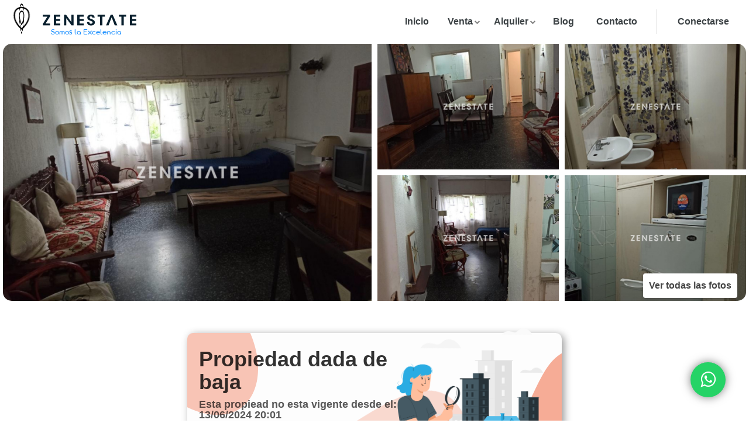

--- FILE ---
content_type: text/html; charset=UTF-8
request_url: https://zenestate.com/properties/apartamento-muy-comodo-en-complejo-arcobaleno-4547/126346
body_size: 14881
content:
<!DOCTYPE html> <html xmlns="http://www.w3.org/1999/xhtml" lang="es" xml:lang="es"> <head> <meta charset="UTF-8" /> <meta content="width=device-width, initial-scale=1.0, maximum-scale=1.0, user-scalable=no" name="viewport" /> <meta name='apple-mobile-web-app-capable' content='yes' /> <title>Apartamento muy cómodo en complejo arcobaleno | Zenestate</title> <meta name="description" content="No dude en consultar por este cómodo departamento en uno de los complejos con mas servicios de Punta del Este. Ubicación muy cómoda y cercana a todos los servicios.



Por mas info consulte con n"> <meta property="keywords" content="venta,alquiler,punta,este" /> <meta property="og:title" content="Apartamento muy cómodo en complejo arcobaleno | Zenestate" /> <meta property="og:description" content="No dude en consultar por este cómodo departamento en uno de los complejos con mas servicios de Punta del Este. Ubicación muy cómoda y cercana a todos los servicios.



Por mas info consulte con n" /> <meta property="og:image" content="https://zenestate.sfo2.digitaloceanspaces.com/properties_photos/a469369e267dc79b2a51da9f0cc71612jpg-bc80326d14a240caae0dd737ae6d6e81-s.jpg" /> <meta property="og:image:alt" content="Apartamento muy cómodo en complejo arcobaleno | Zenestate" /> <meta property="og:image:width" content="400px" /> <meta property="og:image:height" content="400px" /> <meta property="og:url" content="https://zenestate.com/properties/apartamento-muy-comodo-en-complejo-arcobaleno-4547/126346" /> <meta property="og:type" content="website" /> <meta property="fb:app_id" content="341441026712786" /> <link rel="icon" href="https://zenestate.com/favicon.ico" type="image/x-icon" /> <link rel="shortcut icon" href="https://zenestate.com/favicon.ico" type="image/x-icon" /> <link href='//fonts.googleapis.com/css?family=Lato:400,300,700,900|Poppins:400,500,600,700,800,900|Montserrat:400,500' rel='stylesheet' type='text/css' /> <link rel="stylesheet" href="https://zenestate.com/assets/fonts/elegant-fonts.css" type="text/css" /> <link rel="stylesheet" href="https://zenestate.com/assets/bootstrap/css/bootstrap.css?accaddd" type="text/css" /> <link rel="stylesheet" href="https://zenestate.com/assets/css/loading.css?cc" /> <link rel="stylesheet" href="https://zenestate.com/assets/css/style.css?va" type="text/css" /> <link rel="stylesheet" href="https://zenestate.com/assets/fonts/flaticon.css" type="text/css" /> <link rel="stylesheet" href="https://zenestate.com/assets/css/owl.carousel.css" type="text/css" /> <link rel="stylesheet" href="https://zenestate.com/assets/css/trackpad-scroll-emulator.css" type="text/css" /> <link rel="stylesheet" href="https://zenestate.com/assets/css/jquery.nouislider.min.css" type="text/css" /> <link rel="stylesheet" href="https://zenestate.com/assets/css/animate.min.css" /> <link rel="stylesheet" href="https://zenestate.com/assets/fonts/font-awesome.css" type="text/css" /> <link rel="stylesheet" href="https://zenestate.com/assets/css/intlTelInput.min.css" type="text/css" /> <meta name="google-site-verification" content="r89WEsqCHNwBwJCoS_35hkKGQy2qZ79ikHRZyErKwao" /> <link rel="stylesheet" href="https://fonts.googleapis.com/css2?family=Poppins:wght@400;500;600&display=swap"> <link rel="stylesheet" href="https://cdnjs.cloudflare.com/ajax/libs/font-awesome/6.2.0/css/all.min.css" /> <link rel="stylesheet" href="https://stackpath.bootstrapcdn.com/font-awesome/4.7.0/css/font-awesome.min.css" /> <style> ::-webkit-scrollbar { width: 12px; } ::-webkit-scrollbar-thumb { background-color: #595e6159; border-radius: 6px; } ::-webkit-scrollbar-track { background-color: #f1f1f1; } .whatsapp { position: fixed; width: 60px; height: 60px; bottom: 40px; right: 40px; background-color: #25d366; color: #fff; border-radius: 50px; text-align: center; font-size: 30px; z-index: 100; box-shadow: 0 0 16px 0 rgba(0, 0, 0, 0.5); text-decoration: none; color: white; } .whatsapp:hover { color: white; transform: scale(1.1); } .whatsapp:active { transform: scale(0.9); } .whatsapp-icon { margin-top: 14px; } .rvNotification { display: none !important; } .whatsapp i { text-decoration: none; color: white; } .map-layer-controls button { border-left: 2px solid !important } @media all and (max-width: 768px) { .whatsapp { bottom: 30px; right: 8px; } } </style> <script type="text/javascript"> var places = []; var url = "https://zenestate.com/"; var addFav = null; var conectado = false; var favoritos_array = []; var super_favoritos_array = []; var svgFavNo = '<svg xmlns="http://www.w3.org/2000/svg" width="34" height="34" viewBox="0 0 31 31" aria-label="Heart icon"><title>Heart icon</title><path transform="translate(3 3)" fill="#000" fill-opacity="0.4" stroke="#FFF" stroke-width="2" d="M18.5,0.00109769484 C22.0897727,0.00109769484 25,2.81119649 25,6.27991218 C25,8.06147091 24.2318182,9.66630077 22.9977273,10.8100988 L12.5,21 L1.8125,10.6256861 C0.690909091,9.49725576 0,7.96706915 0,6.27881449 C0,2.81119649 2.91022727,3.19744231e-14 6.5,3.19744231e-14 C9.20227273,3.19744231e-14 11.5193182,1.5949506 12.5,3.86388584 C13.4795455,1.5949506 15.7965909,0.00109769484 18.5,0.00109769484 L18.5,0.00109769484 Z"></path></svg>'; var svgFavSi = '<svg xmlns="http://www.w3.org/2000/svg" width="34" height="34" viewBox="0 0 31 31" aria-label="Heart icon"><title>Heart icon</title><path transform="translate(3 3)" fill="#e05f62" fill-opacity="1" stroke="#FFF" stroke-width="2" d="M18.5,0.00109769484 C22.0897727,0.00109769484 25,2.81119649 25,6.27991218 C25,8.06147091 24.2318182,9.66630077 22.9977273,10.8100988 L12.5,21 L1.8125,10.6256861 C0.690909091,9.49725576 0,7.96706915 0,6.27881449 C0,2.81119649 2.91022727,3.19744231e-14 6.5,3.19744231e-14 C9.20227273,3.19744231e-14 11.5193182,1.5949506 12.5,3.86388584 C13.4795455,1.5949506 15.7965909,0.00109769484 18.5,0.00109769484 L18.5,0.00109769484 Z"></path></svg>'; var svgSuperFavSi = '<svg xmlns="http://www.w3.org/2000/svg" width="34px" height="34px" viewBox="0 0 31 31" ><title>Heart icon</title><g><path fill="#FEB12D" fill-opacity="1" stroke="#FEB12D" stroke-width="2" d="M5.975,14.227c-1.082-1.088-1.684-2.531-1.684-4.05c0-3.246,2.75-5.886,6.129-5.886c2.486,0,4.708,1.427,5.663,3.635L17,10.05l0.917-2.125c0.953-2.207,3.175-3.633,5.662-3.633c3.38,0,6.129,2.641,6.129,5.887c0,1.61-0.666,3.114-1.875,4.235L17,24.929L5.975,14.227z"/><path fill="#FFF" d="M10.419,5.291c2.086,0,3.949,1.19,4.745,3.031l1.837,4.25l1.834-4.251c0.795-1.84,2.656-3.029,4.744-3.029c2.828,0,5.129,2.192,5.129,4.887c0,1.329-0.552,2.572-1.588,3.533L17,23.535L6.697,13.534c-0.907-0.912-1.406-2.104-1.406-3.357C5.291,7.482,7.591,5.291,10.419,5.291 M10.419,3.291c-3.937,0-7.129,3.083-7.129,6.886c0,1.852,0.757,3.53,1.988,4.768L17,26.322l11.514-11.176c1.354-1.254,2.195-3.015,2.195-4.968c0-3.805-3.191-6.887-7.129-6.887c-2.965,0-5.506,1.748-6.58,4.237C15.924,5.04,13.383,3.291,10.419,3.291L10.419,3.291z"/></g><polygon fill="#FFF" points="16.621,15.866 17.848,12.906 16.36,12.906 14.591,17.227 17.301,17.227 16.395,19.098 16.395,20.391 17.585,19.71 19.409,15.866 "/></svg>'; var svgSuperFavNo = '<svg xmlns="http://www.w3.org/2000/svg" width="34px" height="34px" viewBox="0 0 31 31" ><title>Heart icon</title><g><path fill="#000" fill-opacity="0.4" stroke="#FFF" stroke-width="2" d="M5.975,14.227c-1.082-1.088-1.684-2.531-1.684-4.05c0-3.246,2.75-5.886,6.129-5.886c2.486,0,4.708,1.427,5.663,3.635L17,10.05l0.917-2.125c0.953-2.207,3.175-3.633,5.662-3.633c3.38,0,6.129,2.641,6.129,5.887c0,1.61-0.666,3.114-1.875,4.235L17,24.929L5.975,14.227z"/><path fill="#FFF" d="M10.419,5.291c2.086,0,3.949,1.19,4.745,3.031l1.837,4.25l1.834-4.251c0.795-1.84,2.656-3.029,4.744-3.029c2.828,0,5.129,2.192,5.129,4.887c0,1.329-0.552,2.572-1.588,3.533L17,23.535L6.697,13.534c-0.907-0.912-1.406-2.104-1.406-3.357C5.291,7.482,7.591,5.291,10.419,5.291 M10.419,3.291c-3.937,0-7.129,3.083-7.129,6.886c0,1.852,0.757,3.53,1.988,4.768L17,26.322l11.514-11.176c1.354-1.254,2.195-3.015,2.195-4.968c0-3.805-3.191-6.887-7.129-6.887c-2.965,0-5.506,1.748-6.58,4.237C15.924,5.04,13.383,3.291,10.419,3.291L10.419,3.291z"/></g><polygon fill="#FFF" points="16.621,15.866 17.848,12.906 16.36,12.906 14.591,17.227 17.301,17.227 16.395,19.098 16.395,20.391 17.585,19.71 19.409,15.866 "/></svg>'; var svgLoading = 'puff.svg'; </script>  <link href="https://zenestate.com/assets/css/ficha.css?vav" rel="stylesheet" type="text/css" /> <script> function gtag_report_conversion(url) { var callback = function() { if (typeof(url) != 'undefined') { window.location = url; } }; gtag('event', 'conversion', { 'send_to': 'AW-819756158/niRxCI6Zm9IBEP748YYD', 'event_callback': callback }); return false; } </script> <style> .boderShadowm { min-width: 360px !important } </style> <style> .ofertaAlquiler { width: calc(100% - 20px) !important; background: #dddddd !important; border: 0px !important; } .detallecal strong:not(.valor) { margin-bottom: 13px } .content{ z-index: 99!important; } /* .detallecal {text-align:center} */ </style>  <meta name="p:domain_verify" content="870f528847250b99d574696ff2449175" /> <script type="text/javascript" async src="https://www.googletagmanager.com/gtag/js?id=UA-149843492-1"></script> <script type="text/javascript"> window.dataLayer = window.dataLayer || []; function gtag() { dataLayer.push(arguments); } gtag('js', new Date()); gtag('config', 'UA-149843492-1'); gtag('config', 'AW-819756158'); </script>  <style> .circle-icon { border: 0px !important; display: inline-grid } .circle-icon:hover { box-shadow: none !important; background-color: #b4d8b5 !important; } .homepage navigation-fixed { margin-top: 63px !important } </style> </head> <body class="homepage navigation-fixed nav-btn-only"> <script type="application/ld+json"> {"@context":"http://schema.org","@type":"Organization","name":"Zenestate","url":"https://zenestate.com","address":"Calle Covadonga esquina Montevideo, 20100 Punta del Este","sameAs":["https://www.facebook.com/zenestate/","https://twitter.com/ZenEstate95","https://www.instagram.com/zenestate_bienesraices/","https://www.youtube.com/channel/UCKwaMJk360Ry3QUPBGNZWkw"]} </script> <div class="page-wrapper"> <header id="page-header"> <nav> <div class="left leftP"> <a href="https://zenestate.com" class="brand"> <div class="logozen"> <svg class="logo01" id="logo01" enable-background="new 0 0 86.383 115.133" version="1.1" viewBox="0 0 86.383 115.133" xml:space="preserve" xmlns="http://www.w3.org/2000/svg"> <g display="none"> <g display="inline"> <g clip-rule="evenodd" fill-rule="evenodd"> <path d="m42.452 115.05c-3.16-2.766-6.562-5.301-9.435-8.338-9.913-10.482-18.557-21.92-24.978-34.912-4.381-8.863-7.424-18.158-7.75-28.108-0.396-12.113 2.192-23.305 11.138-32.244 6.101-6.096 13.715-9.255 22.016-10.531 10.802-1.659 21.495-1.022 31.567 3.779 11.609 5.535 18.059 14.949 20.203 27.48 0.344 2.018 0.615 4.049 0.92 6.074v6.721c-0.121 0.277-0.33 0.55-0.348 0.834-0.459 7.476-2.582 14.511-5.535 21.339-5.793 13.398-14.08 25.172-23.794 35.938-3.863 4.283-8.357 7.996-12.564 11.969-0.48-1e-3 -0.96-1e-3 -1.44-1e-3zm0.578-5.094c0.644-0.516 1.115-0.824 1.506-1.213 11.215-11.143 21.153-23.287 28.39-37.414 6.094-11.891 9.9-24.347 7.398-37.946-2.449-13.317-9.541-22.862-22.934-26.585-9.364-2.603-18.981-2.554-28.381-0.061-9.611 2.549-16.676 8.385-20.605 17.722-3.883 9.225-4.269 18.707-2.113 28.365 2.304 10.325 6.993 19.601 12.695 28.409 6.797 10.499 14.803 19.987 24.044 28.723z" /> <path d="m12.091 43.732c0.133-8.971 2.302-17.211 9.502-23.291 7.477-6.312 16.404-7.687 25.815-6.941 5.967 0.473 11.527 2.156 16.379 5.852 5.864 4.466 8.755 10.564 9.903 17.654 2.066 12.752-2.178 24.048-8.234 34.854-4.864 8.678-11 16.434-17.944 23.541-3.913 4.006-5.825 3.957-9.249-0.404-5.565-7.088-11.355-14.033-16.427-21.463-6.061-8.881-9.802-18.745-9.745-29.802zm30.639 49.425c0.52-0.391 0.795-0.547 1.009-0.766 6.793-6.928 12.756-14.504 17.539-22.959 5.548-9.811 9.356-20.067 7.54-31.649-1.338-8.535-5.601-14.77-13.982-17.754-5.615-1.999-11.403-2.293-17.22-1.375-7.95 1.254-14.561 4.678-18.122 12.383-3.242 7.018-3.461 14.37-1.684 21.736 3.88 16.076 13.636 28.572 24.92 40.384z" /> <path d="m23.997 45.203c0.179-14.523 11.329-19.906 21.903-18.763 13.167 1.423 17.945 12.72 15.615 23.669-2.16 10.155-7.422 18.731-13.701 26.749-4.119 5.262-5.319 5.197-9.491-0.172-6.001-7.721-11.197-15.895-13.415-25.599-0.441-1.929-0.615-3.921-0.911-5.884zm4.999 0.354c0.047 0.748-0.02 1.971 0.217 3.132 1.946 9.504 6.719 17.611 12.553 25.186 0.992 1.289 1.831 1.234 2.816-0.049 5.479-7.137 10.024-14.793 12.049-23.63 2.21-9.647-1.677-17.856-11.256-18.846-9.225-0.954-16.577 3.578-16.379 14.207z" /> </g> </g> </g> <path d="m43.04 112.5c9.311-6.666 43.343-43.334 40.356-76.667s-40.204-33.292-40.204-33.292-37.522-0.041-40.509 33.292 31.045 70.001 40.357 76.667z" fill="none" stroke-linecap="round" stroke-linejoin="round" stroke-miterlimit="10" stroke-width="5" /> </svg> <svg class="logo02" id="logo02" enable-background="new 0 0 86.383 115.133" version="1.1" viewBox="0 0 86.383 115.133" xml:space="preserve" xmlns="http://www.w3.org/2000/svg"> <g display="none"> <g display="inline"> <g clip-rule="evenodd" fill-rule="evenodd"> <path d="m42.452 115.05c-3.16-2.766-6.562-5.301-9.435-8.338-9.913-10.482-18.557-21.92-24.978-34.912-4.381-8.863-7.424-18.158-7.75-28.108-0.396-12.113 2.192-23.305 11.138-32.244 6.101-6.096 13.715-9.255 22.016-10.531 10.802-1.659 21.495-1.022 31.567 3.779 11.609 5.535 18.059 14.949 20.203 27.48 0.344 2.018 0.615 4.049 0.92 6.074v6.721c-0.121 0.277-0.33 0.55-0.348 0.834-0.459 7.476-2.582 14.511-5.535 21.339-5.793 13.398-14.08 25.172-23.794 35.938-3.863 4.283-8.357 7.996-12.564 11.969-0.48-1e-3 -0.96-1e-3 -1.44-1e-3zm0.578-5.094c0.644-0.516 1.115-0.824 1.506-1.213 11.215-11.143 21.153-23.287 28.39-37.414 6.094-11.891 9.9-24.347 7.398-37.946-2.449-13.317-9.541-22.862-22.934-26.585-9.364-2.603-18.981-2.554-28.381-0.061-9.611 2.549-16.676 8.385-20.605 17.722-3.883 9.225-4.269 18.707-2.113 28.365 2.304 10.325 6.993 19.601 12.695 28.409 6.797 10.499 14.803 19.987 24.044 28.723z" /> <path d="m12.091 43.732c0.133-8.971 2.302-17.211 9.502-23.291 7.477-6.312 16.404-7.687 25.815-6.941 5.967 0.473 11.527 2.156 16.379 5.852 5.864 4.466 8.755 10.564 9.903 17.654 2.066 12.752-2.178 24.048-8.234 34.854-4.864 8.678-11 16.434-17.944 23.541-3.913 4.006-5.825 3.957-9.249-0.404-5.565-7.088-11.355-14.033-16.427-21.463-6.061-8.881-9.802-18.745-9.745-29.802zm30.639 49.425c0.52-0.391 0.795-0.547 1.009-0.766 6.793-6.928 12.756-14.504 17.539-22.959 5.548-9.811 9.356-20.067 7.54-31.649-1.338-8.535-5.601-14.77-13.982-17.754-5.615-1.999-11.403-2.293-17.22-1.375-7.95 1.254-14.561 4.678-18.122 12.383-3.242 7.018-3.461 14.37-1.684 21.736 3.88 16.076 13.636 28.572 24.92 40.384z" /> <path d="m23.997 45.203c0.179-14.523 11.329-19.906 21.903-18.763 13.167 1.423 17.945 12.72 15.615 23.669-2.16 10.155-7.422 18.731-13.701 26.749-4.119 5.262-5.319 5.197-9.491-0.172-6.001-7.721-11.197-15.895-13.415-25.599-0.441-1.929-0.615-3.921-0.911-5.884zm4.999 0.354c0.047 0.748-0.02 1.971 0.217 3.132 1.946 9.504 6.719 17.611 12.553 25.186 0.992 1.289 1.831 1.234 2.816-0.049 5.479-7.137 10.024-14.793 12.049-23.63 2.21-9.647-1.677-17.856-11.256-18.846-9.225-0.954-16.577 3.578-16.379 14.207z" /> </g> </g> </g> <path d="m43.04 94.836v0c0-1e-3 29.886-23.511 28.356-52.334-1.53-28.821-28.199-27.365-28.204-27.365s-26.978-1.456-28.508 27.365c-1.531 28.824 28.356 52.334 28.356 52.334z" fill="none" stroke-linecap="round" stroke-linejoin="round" stroke-miterlimit="10" stroke-width="5" /> </svg> <svg class="logo03" id="logo03" enable-background="new 0 0 86.383 115.133" version="1.1" viewBox="0 0 86.383 115.133" xml:space="preserve" xmlns="http://www.w3.org/2000/svg"> <g display="none"> <g display="inline"> <g clip-rule="evenodd" fill-rule="evenodd"> <path d="m42.452 115.05c-3.16-2.766-6.562-5.301-9.435-8.338-9.913-10.482-18.557-21.92-24.978-34.912-4.381-8.863-7.424-18.158-7.75-28.108-0.396-12.113 2.192-23.305 11.138-32.244 6.101-6.096 13.715-9.255 22.016-10.531 10.802-1.659 21.495-1.022 31.567 3.779 11.609 5.535 18.059 14.949 20.203 27.48 0.344 2.018 0.615 4.049 0.92 6.074v6.721c-0.121 0.277-0.33 0.55-0.348 0.834-0.459 7.476-2.582 14.511-5.535 21.339-5.793 13.398-14.08 25.172-23.794 35.938-3.863 4.283-8.357 7.996-12.564 11.969-0.48-1e-3 -0.96-1e-3 -1.44-1e-3zm0.578-5.094c0.644-0.516 1.115-0.824 1.506-1.213 11.215-11.143 21.153-23.287 28.39-37.414 6.094-11.891 9.9-24.347 7.398-37.946-2.449-13.317-9.541-22.862-22.934-26.585-9.364-2.603-18.981-2.554-28.381-0.061-9.611 2.549-16.676 8.385-20.605 17.722-3.883 9.225-4.269 18.707-2.113 28.365 2.304 10.325 6.993 19.601 12.695 28.409 6.797 10.499 14.803 19.987 24.044 28.723z" /> <path d="m12.091 43.732c0.133-8.971 2.302-17.211 9.502-23.291 7.477-6.312 16.404-7.687 25.815-6.941 5.967 0.473 11.527 2.156 16.379 5.852 5.864 4.466 8.755 10.564 9.903 17.654 2.066 12.752-2.178 24.048-8.234 34.854-4.864 8.678-11 16.434-17.944 23.541-3.913 4.006-5.825 3.957-9.249-0.404-5.565-7.088-11.355-14.033-16.427-21.463-6.061-8.881-9.802-18.745-9.745-29.802zm30.639 49.425c0.52-0.391 0.795-0.547 1.009-0.766 6.793-6.928 12.756-14.504 17.539-22.959 5.548-9.811 9.356-20.067 7.54-31.649-1.338-8.535-5.601-14.77-13.982-17.754-5.615-1.999-11.403-2.293-17.22-1.375-7.95 1.254-14.561 4.678-18.122 12.383-3.242 7.018-3.461 14.37-1.684 21.736 3.88 16.076 13.636 28.572 24.92 40.384z" /> <path d="m23.997 45.203c0.179-14.523 11.329-19.906 21.903-18.763 13.167 1.423 17.945 12.72 15.615 23.669-2.16 10.155-7.422 18.731-13.701 26.749-4.119 5.262-5.319 5.197-9.491-0.172-6.001-7.721-11.197-15.895-13.415-25.599-0.441-1.929-0.615-3.921-0.911-5.884zm4.999 0.354c0.047 0.748-0.02 1.971 0.217 3.132 1.946 9.504 6.719 17.611 12.553 25.186 0.992 1.289 1.831 1.234 2.816-0.049 5.479-7.137 10.024-14.793 12.049-23.63 2.21-9.647-1.677-17.856-11.256-18.846-9.225-0.954-16.577 3.578-16.379 14.207z" /> </g> </g> </g> <path d="m43.04 78.168s-16.356-14-16.689-32 16.84-17.178 16.84-17.178v0s16.87-0.821 16.537 17.179-16.688 31.999-16.688 31.999z" clip-rule="evenodd" fill="none" fill-rule="evenodd" stroke-linecap="round" stroke-linejoin="round" stroke-miterlimit="10" stroke-width="5" /> </svg> </div> <div style="display:inline-block;text-align:center;"> <img width="160px" style="display:block" src="https://zenestate.com/assets/img/logo_texto.svg?a" alt="Apartamento muy cómodo en complejo arcobaleno | Zenestate"> <span style="font-family: 'aristotelica display trial'">Somos la Excelencia</span> </div> </a> </div> <div class="searchMobile right leftR " style="display:none;"> <form class="formBox" action="propiedades/venta" method="GET"> <input type="hidden" name="_token" value="FYxbWj0QstBYeCADrurXkjP3jETWL33PYssq9weC"> <div class="col-sm-5 centeredmd"> <div class="col-sm-11" style="display:flex;"> <div data-namespace="search-box" data-version="v1.44.1"> <div class="search-field"> <input autocomplete="off" type="text" class="form-control inputKeyword" name="keyword" /> <span class="search-suggestions">Buscar por <ul class="search-suggestions__list"> <li class="search-suggestions__item i1 search-suggestions__item--active" aria-hidden="true">zona</li> <li class="search-suggestions__item i2" aria-hidden="true">código</li> </ul> </span> </div> </div>  </div> <div class="col-sm-1 noPadding"> <button type="submit" data-ajax-auto-zoom="1" class="btn btnBuscar btn-primary pull-right btnBuscarHome"><i class="fa fa-search"></i></button> </div> <div style="clear: both;"></div> <div class="addZonas"> <div class="col-sm-12"> <ul></ul> </div> </div> </div> </form> </div> <div class="right menuDesktop"> <div class="primary-nav has-mega-menu"> <ul class="navigation"> <li> <a href="https://zenestate.com">Inicio</a> </li> <li class="has-child"><a href="#nav-listing">Venta</a> <div class="wrapper"> <div id="nav-listing" class="nav-wrapper"> <ul>  <li><a href="https://zenestate.com/propiedades/venta/4 h">Maldonado, 4 H</a></li>  <li><a href="https://zenestate.com/propiedades/venta/Aguada">Montevideo, Aguada</a></li>  <li><a href="https://zenestate.com/propiedades/venta/Aidy grill">Punta Del Este, Aidy Grill</a></li>  <li><a href="https://zenestate.com/propiedades/venta/Alborada">Punta Del Este, Alborada</a></li>  <li><a href="https://zenestate.com/propiedades/venta/Altos de punta piedras">Manantiales, Altos De Punta Piedras</a></li>  </ul> </div> </div> </li> <li class="has-child"><a href="#nav-listingAlquileres">Alquiler</a> <div class="wrapper"> <div id="nav-listingAlquileres" class="nav-wrapper"> <ul>  <li><a href="https://zenestate.com/propiedades/alquiler/Balneario buenos aires">Manantiales, Balneario Buenos Aires</a></li>  <li><a href="https://zenestate.com/propiedades/alquiler/Bo. cÃ³rdoba">Maldonado, Bo. CÃ³rdoba</a></li>  <li><a href="https://zenestate.com/propiedades/alquiler/La pastora">Punta Del Este, La Pastora</a></li>  <li><a href="https://zenestate.com/propiedades/alquiler/PenÃ­nsula">Punta Del Este, PenÃ­nsula</a></li>  <li><a href="https://zenestate.com/propiedades/alquiler/Península">Punta Del Este, Península</a></li>  </ul> </div> </div> </li> <li><a href="https://zenestate.com/blog">Blog</a></li> <li><a href="https://zenestate.com/contact-us">Contacto</a></li>  <li class="soloMobile"><a href="#" data-modal-external-file="modal/conectarse" data-target="modal-sign-in">Conectarse</a></li>  </ul> </div> <div class="secondary-nav"> <div class="soloEscritorio">  <a href="#" data-modal-external-file="modal/conectarse" data-target="modal-sign-in">Conectarse</a>  </div>     </div> <div class="nav-btn"> <i></i> <i></i> <i></i> </div> </div> </nav> </header>  <div id="page-content">     <div id="lightgallery_t">   <a id="foto_0" href="https://zenestate.sfo2.digitaloceanspaces.com/properties_photos/a469369e267dc79b2a51da9f0cc71612jpg-bc80326d14a240caae0dd737ae6d6e81-b.jpg"> <img src="https://zenestate.sfo2.digitaloceanspaces.com/properties_photos/a469369e267dc79b2a51da9f0cc71612jpg-bc80326d14a240caae0dd737ae6d6e81-b.jpg" width="100%" /> </a>  <a id="foto_1" href="https://zenestate.sfo2.digitaloceanspaces.com/properties_photos/d8587ea72f7aa294a580274f58d82de8jpg-80869551c721e60a06e66743bb81c424-b.jpg"> <img src="https://zenestate.sfo2.digitaloceanspaces.com/properties_photos/d8587ea72f7aa294a580274f58d82de8jpg-80869551c721e60a06e66743bb81c424-b.jpg" width="100%" /> </a>  <a id="foto_2" href="https://zenestate.sfo2.digitaloceanspaces.com/properties_photos/fb3faf73fe1eed1f53f54149861800d8jpg-cd47000a5769d64a340eb38101b31dcc-b.jpg"> <img src="https://zenestate.sfo2.digitaloceanspaces.com/properties_photos/fb3faf73fe1eed1f53f54149861800d8jpg-cd47000a5769d64a340eb38101b31dcc-b.jpg" width="100%" /> </a>  <a id="foto_3" href="https://zenestate.sfo2.digitaloceanspaces.com/properties_photos/1a88064a793c079c6caf7d894bb22bf1jpg-6a362147e2e8d2c3a55df50af1e5102f-b.jpg"> <img src="https://zenestate.sfo2.digitaloceanspaces.com/properties_photos/1a88064a793c079c6caf7d894bb22bf1jpg-6a362147e2e8d2c3a55df50af1e5102f-b.jpg" width="100%" /> </a>  <a id="foto_4" href="https://zenestate.sfo2.digitaloceanspaces.com/properties_photos/17c3593ce33a2aa77c11a8d3342630abjpg-d1315acafdec7076cfbe3cf535b7d516-b.jpg"> <img src="https://zenestate.sfo2.digitaloceanspaces.com/properties_photos/17c3593ce33a2aa77c11a8d3342630abjpg-d1315acafdec7076cfbe3cf535b7d516-b.jpg" width="100%" /> </a>  <a id="foto_5" href="https://zenestate.sfo2.digitaloceanspaces.com/properties_photos/11e6e8d59c118c7575e7887c4d7800cbjpg-79976f35bea5eff32a2748d85394b1fd-b.jpg"> <img src="https://zenestate.sfo2.digitaloceanspaces.com/properties_photos/11e6e8d59c118c7575e7887c4d7800cbjpg-79976f35bea5eff32a2748d85394b1fd-b.jpg" width="100%" /> </a>  <a id="foto_6" href="https://zenestate.sfo2.digitaloceanspaces.com/properties_photos/098ff631f542319baf20a698d85f53d0jpg-58825cb05cf2694bac1da9318ef90091-b.jpg"> <img src="https://zenestate.sfo2.digitaloceanspaces.com/properties_photos/098ff631f542319baf20a698d85f53d0jpg-58825cb05cf2694bac1da9318ef90091-b.jpg" width="100%" /> </a>  <a id="foto_7" href="https://zenestate.sfo2.digitaloceanspaces.com/properties_photos/f98138cba307ac2a11d19407df70964ejpg-ee492a6c8f567fb3100b7dc9d3600cbe-b.jpg"> <img src="https://zenestate.sfo2.digitaloceanspaces.com/properties_photos/f98138cba307ac2a11d19407df70964ejpg-ee492a6c8f567fb3100b7dc9d3600cbe-b.jpg" width="100%" /> </a>  <a id="foto_8" href="https://zenestate.sfo2.digitaloceanspaces.com/properties_photos/1a88290608322689a42bdbfa04ccd314jpg-c257ecd4f95004dc77691d7e0fadfaef-b.jpg"> <img src="https://zenestate.sfo2.digitaloceanspaces.com/properties_photos/1a88290608322689a42bdbfa04ccd314jpg-c257ecd4f95004dc77691d7e0fadfaef-b.jpg" width="100%" /> </a>  <a id="foto_9" href="https://zenestate.sfo2.digitaloceanspaces.com/properties_photos/e3a2c4caf23f641060344a3c90a478edjpg-bb1bc8b30e2b25ae807ce6eeffe07121-b.jpg"> <img src="https://zenestate.sfo2.digitaloceanspaces.com/properties_photos/e3a2c4caf23f641060344a3c90a478edjpg-bb1bc8b30e2b25ae807ce6eeffe07121-b.jpg" width="100%" /> </a>  <a id="foto_10" href="https://zenestate.sfo2.digitaloceanspaces.com/properties_photos/eed3d21fe9b407bbc379e6c3707e5037jpg-71b8e22700e63c2a0c1bad6506549d3b-b.jpg"> <img src="https://zenestate.sfo2.digitaloceanspaces.com/properties_photos/eed3d21fe9b407bbc379e6c3707e5037jpg-71b8e22700e63c2a0c1bad6506549d3b-b.jpg" width="100%" /> </a>  <a id="foto_11" href="https://zenestate.sfo2.digitaloceanspaces.com/properties_photos/71480c9cef38a185c1bf5381ea8d5944jpg-e7b697626670260350ca2d440db9c638-b.jpg"> <img src="https://zenestate.sfo2.digitaloceanspaces.com/properties_photos/71480c9cef38a185c1bf5381ea8d5944jpg-e7b697626670260350ca2d440db9c638-b.jpg" width="100%" /> </a>  <a id="foto_12" href="https://zenestate.sfo2.digitaloceanspaces.com/properties_photos/03dc1a5c4fe4d48281e1600eb6f33defjpg-b060700f0a542a147685180b143ad61e-b.jpg"> <img src="https://zenestate.sfo2.digitaloceanspaces.com/properties_photos/03dc1a5c4fe4d48281e1600eb6f33defjpg-b060700f0a542a147685180b143ad61e-b.jpg" width="100%" /> </a>  <a id="foto_13" href="https://zenestate.sfo2.digitaloceanspaces.com/properties_photos/7c31281ed762d51572dbec6fba74bae8jpg-ae76e0ce35acf5be4b5960362281753d-b.jpg"> <img src="https://zenestate.sfo2.digitaloceanspaces.com/properties_photos/7c31281ed762d51572dbec6fba74bae8jpg-ae76e0ce35acf5be4b5960362281753d-b.jpg" width="100%" /> </a>  </div> <section class="fixedfotos"> <div class="lg-actions"><button class="lg-prev lg-icon salirfixed"></button></div> <div class="container">   <img src="https://zenestate.sfo2.digitaloceanspaces.com/properties_photos/a469369e267dc79b2a51da9f0cc71612jpg-bc80326d14a240caae0dd737ae6d6e81-b.jpg" width="100%" class="clickFoto" data-foto="foto_0" />  <img src="https://zenestate.sfo2.digitaloceanspaces.com/properties_photos/d8587ea72f7aa294a580274f58d82de8jpg-80869551c721e60a06e66743bb81c424-b.jpg" width="100%" class="clickFoto" data-foto="foto_1" />  <img src="https://zenestate.sfo2.digitaloceanspaces.com/properties_photos/fb3faf73fe1eed1f53f54149861800d8jpg-cd47000a5769d64a340eb38101b31dcc-b.jpg" width="100%" class="clickFoto" data-foto="foto_2" />  <img src="https://zenestate.sfo2.digitaloceanspaces.com/properties_photos/1a88064a793c079c6caf7d894bb22bf1jpg-6a362147e2e8d2c3a55df50af1e5102f-b.jpg" width="100%" class="clickFoto" data-foto="foto_3" />  <img src="https://zenestate.sfo2.digitaloceanspaces.com/properties_photos/17c3593ce33a2aa77c11a8d3342630abjpg-d1315acafdec7076cfbe3cf535b7d516-b.jpg" width="100%" class="clickFoto" data-foto="foto_4" />  <img src="https://zenestate.sfo2.digitaloceanspaces.com/properties_photos/11e6e8d59c118c7575e7887c4d7800cbjpg-79976f35bea5eff32a2748d85394b1fd-b.jpg" width="100%" class="clickFoto" data-foto="foto_5" />  <img src="https://zenestate.sfo2.digitaloceanspaces.com/properties_photos/098ff631f542319baf20a698d85f53d0jpg-58825cb05cf2694bac1da9318ef90091-b.jpg" width="100%" class="clickFoto" data-foto="foto_6" />  <img src="https://zenestate.sfo2.digitaloceanspaces.com/properties_photos/f98138cba307ac2a11d19407df70964ejpg-ee492a6c8f567fb3100b7dc9d3600cbe-b.jpg" width="100%" class="clickFoto" data-foto="foto_7" />  <img src="https://zenestate.sfo2.digitaloceanspaces.com/properties_photos/1a88290608322689a42bdbfa04ccd314jpg-c257ecd4f95004dc77691d7e0fadfaef-b.jpg" width="100%" class="clickFoto" data-foto="foto_8" />  <img src="https://zenestate.sfo2.digitaloceanspaces.com/properties_photos/e3a2c4caf23f641060344a3c90a478edjpg-bb1bc8b30e2b25ae807ce6eeffe07121-b.jpg" width="100%" class="clickFoto" data-foto="foto_9" />  <img src="https://zenestate.sfo2.digitaloceanspaces.com/properties_photos/eed3d21fe9b407bbc379e6c3707e5037jpg-71b8e22700e63c2a0c1bad6506549d3b-b.jpg" width="100%" class="clickFoto" data-foto="foto_10" />  <img src="https://zenestate.sfo2.digitaloceanspaces.com/properties_photos/71480c9cef38a185c1bf5381ea8d5944jpg-e7b697626670260350ca2d440db9c638-b.jpg" width="100%" class="clickFoto" data-foto="foto_11" />  <img src="https://zenestate.sfo2.digitaloceanspaces.com/properties_photos/03dc1a5c4fe4d48281e1600eb6f33defjpg-b060700f0a542a147685180b143ad61e-b.jpg" width="100%" class="clickFoto" data-foto="foto_12" />  <img src="https://zenestate.sfo2.digitaloceanspaces.com/properties_photos/7c31281ed762d51572dbec6fba74bae8jpg-ae76e0ce35acf5be4b5960362281753d-b.jpg" width="100%" class="clickFoto" data-foto="foto_13" />  </div> </section>  <section class="carrousel"> <div class="row" style="margin:0px!important">  <div class="col-md-6 sinPadding agrandaAl740"> <img data-foto="foto_0" src="https://zenestate.sfo2.digitaloceanspaces.com/properties_photos/a469369e267dc79b2a51da9f0cc71612jpg-bc80326d14a240caae0dd737ae6d6e81-b.jpg" width="100%" height="450px" /> </div>  <div class="col-md-6 sinPadding desapareceAl740"> <div class="col-md-6 sinPadding agrandaAl1130">  <img data-foto="foto_1" src="https://zenestate.sfo2.digitaloceanspaces.com/properties_photos/d8587ea72f7aa294a580274f58d82de8jpg-80869551c721e60a06e66743bb81c424-b.jpg" width="100%" height="225px" alt="" />  </div>  <div class="col-md-6 sinPadding desapareceAl1130"> <img data-foto="foto_2" src="https://zenestate.sfo2.digitaloceanspaces.com/properties_photos/fb3faf73fe1eed1f53f54149861800d8jpg-cd47000a5769d64a340eb38101b31dcc-b.jpg" width="100%" height="225px" alt="" /> </div>  <div style="clear:both"></div>  <div class="col-md-6 sinPadding agrandaAl1130"> <img data-foto="foto_3" src="https://zenestate.sfo2.digitaloceanspaces.com/properties_photos/1a88064a793c079c6caf7d894bb22bf1jpg-6a362147e2e8d2c3a55df50af1e5102f-b.jpg" width="100%" height="225px" alt="" /> </div>   <div class="col-md-6 sinPadding desapareceAl1130"> <img data-foto="foto_4" src="https://zenestate.sfo2.digitaloceanspaces.com/properties_photos/17c3593ce33a2aa77c11a8d3342630abjpg-d1315acafdec7076cfbe3cf535b7d516-b.jpg" width="100%" height="225px" alt="" /> </div>  </div> </div> <div class="verFotos" data-foto="foto_0">Ver todas las fotos</div>  </section>    <style> .deleted_ok { position: relative; padding: 20px; background-image: url('https://zenestate.com/assets/img/back_delete.png'); background-size: cover; box-shadow: 4px 3px 14px #969696; background-color: #fdfdfd; border-radius: 10px; min-height: 200px; width: 50%; margin: 50px auto; } /* .escribania::after{ position:absolute; width:100%; height:100%; content:''; top:0; bottom:0; right:0; left:0; background:red; } */ .deleted_ok .btn.btn-primary { margin-top: 15px !important; padding: 10px 20px !important; background: #4cc95a !important; border: 1px solid #29b43e !important; } .deleted_ok .btn.btn-primary:hover { padding: 10px 20px !important; background: #29b43e !important; border: 1px solid #4cc95a !important; } .deleted_ok h2 { width: calc(100% - 200px); color: #000; font-weight: 900; } .deleted_ok p { color: #000; width: calc(100% - 200px); font-size: 18px; font-weight: bold; } .deleted_ok img { position: absolute; bottom: 0px; width: 45%; right: 10px; } @media (max-width: 600px) { .deleted_ok img {} .deleted_ok p { width: calc(100% - 200px); margin: 0px; font-size: 12px; } .deleted_ok h2 { margin: 0 0 5px 0 !important; width: calc(100% - 100px); font-size: 14px; } .deleted_ok .btn.btn-primary { padding: 5px 10px !important; font-size: 10px; margin-top: 0px !important; } .deleted_ok { width: 98%; margin-top: 40px; padding: 10px; min-height: 100px; } } </style> <div class="deleted_ok"> <img src="https://zenestate.com/assets/img/p5-bg1.png" /> <h2>Propiedad dada de baja</h2> <p>Esta propiead no esta vigente desde el: 13/06/2024 20:01</p> </div>   <h2 style="text-align: center;font-weight: 900;color: black;font-size: 50px;">Propiedades similares</h2> <div class="relcont" style="margin-top:40px;margin-bottom:100px">  <a href="https://zenestate.com/properties/venta-de-apartamento-2-dormitorios-en-lausana-maldonado-1482/4774" class="proprel"> <div class="propini" style="background-image:url(https://zenestate.sfo2.digitaloceanspaces.com/properties_photos/f71a6389efd0afa9fa6c1c31e7782fedjpg-f58c6d5d815d0316589ae73246fd940a-s.jpg)"> <div class="inforel"> <h3>Venta de apartamento 2 dormitorios en lausana, maldonado.</h3> <h4>USD 98.000</h4>  <h4 class="gastos">Gastos comunes: $600</h4>  </div> </div> </a>  <a href="https://zenestate.com/properties/venta-de-apartamento-1-dormitorio-en-playa-mansa-punta-del-este-1103/4507" class="proprel"> <div class="propini" style="background-image:url(https://zenestate.sfo2.digitaloceanspaces.com/properties_photos/5b71fc428d6d28d2ce58debcc79d06c7jpg-bc45ee46080d94757d84677cd9fb7395-s.jpg)"> <div class="inforel"> <h3>Venta de apartamento 1 dormitorio en playa mansa, punta del este.</h3> <h4>USD 99.000</h4>  <h4 class="gastos">Gastos comunes: $120</h4>  </div> </div> </a>  <a href="https://zenestate.com/properties/venta-de-apartamento-1-dormitorio-en-peninsula-punta-del-este-1372/4703" class="proprel"> <div class="propini" style="background-image:url(https://zenestate.sfo2.digitaloceanspaces.com/properties_photos/f9fc179536708841ae604b967a0911ddjpg-3f73c265c3fda8f14254bd1765916d05-s.jpg)"> <div class="inforel"> <h3>Venta de apartamento 1 dormitorio en península, punta del este.</h3> <h4>USD 100.000</h4>  <h4 class="gastos">Gastos comunes: USD 50</h4>  </div> </div> </a>  </div>    <div class="container"> <ol class="breadcrumb"> <li><a href="https://zenestate.com">Inicio</a></li> <li><a href="https://zenestate.com/propiedades/venta">venta</a> </li> <li><a href="https://zenestate.com/propiedades/venta">Apartamento</a> </li> <li><a href="https://zenestate.com/propiedades/venta/Punta del este">Punta del este</a> </li>  <li><a href="https://zenestate.com/propiedades/venta/Punta del este, Arcobaleno">Arcobaleno</a> </li>  </ol> </div> <div class="container"> <div class="row"> <div class="col-md-8 col-sm-8"> <div> <section class="page-title pull-left"> <div class="clearfix"></div>  <div style="clear:both"></div> <h1>Apartamento muy cómodo en complejo arcobaleno</h1>  <h3></h3>   <h3>Edificio: Anillo ii</h3>     <h3 class="edit-facts-light" id="yui_3_18_1_1_1566530101045_106">   <span class="middle-dot" aria-hidden="true">&nbsp;</span>  <span id="yui_3_18_1_1_1566530101045_104">2 baños/span>    <span class="middle-dot" aria-hidden="true">&nbsp;</span> <span>48.00m2</span>  <span class="middle-dot" aria-hidden="true">&nbsp;</span> <span class="codigo" title="(Tera 4547)"><strong>Código: 126346</strong></span> </h3> <div class="clearfix"></div> </section> </div> <div class="clearfix"></div> <section>  <p class="descripcion descripcionFicha">  <strong>Apartamento en venta en Arcobaleno</strong><br />  No dude en consultar por este cómodo departamento en uno de los complejos con mas servicios de Punta del Este. Ubicación muy cómoda y cercana a todos los servicios.<br />
<br />
<br />
<br />
Por mas info consulte con nuestros asesores. </p>  <div class="hdp-facts zsg-content-component" id="yui_3_18_1_1_1566532432554_94" style="margin-top:20px"> <div class="element"> <h2 class="marginalto">Características</h2> </div> <div class="home-facts-at-a-glance-section" id="yui_3_18_1_1_1566532432554_93"> <div class="col-md-4"> <div class="zsg-media-img"><img src="https://zenestate.com/assets/img/ico/prop/construccion.svg" /></div> <div class="zsg-media-bd"> <div class="fact-label">Año de construcción</div> <div class="fact-value">0</div> </div> </div> <div class="col-md-4"> <div class="zsg-media-img"><img src="https://zenestate.com/assets/img/ico/prop/parking.svg" /> </div> <div class="zsg-media-bd"> <div class="fact-label">Parking</div> <div class="fact-value">0</div> </div> </div> <div class="col-md-4"> <div class="zsg-media-img"><img src="https://zenestate.com/assets/img/ico/prop/camas.svg" /></div> <div class="zsg-media-bd"> <div class="fact-label">Camas</div> <div class="fact-value">3</div> </div> </div> <div class="col-md-4"> <div class="zsg-media-img"><img src="https://zenestate.com/assets/img/ico/prop/area-descubierta.svg" /></div> <div class="zsg-media-bd"> <div class="fact-label">Área descubierta</div> <div class="fact-value">0.00m2 </div> </div> </div> <div class="col-md-4"> <div class="zsg-media-img"><img src="https://zenestate.com/assets/img/ico/prop/area-construida.svg" /></div> <div class="zsg-media-bd"> <div class="fact-label">Área construida</div> <div class="fact-value">48.00m2 </div> </div> </div>     </div> </div> <div class="clearfix"></div> <ul class="tags">   <li>Distancia del mar: 127 metros</li>      <li>Gimnasio</li>       </ul> <div class="clearfix"></div> <div class="soloMobile"> <div class="element"> <h2 class="valor"> <strong>USD 90.000</strong> <span class="valorgen valorgen-dev"> <span class="getIcon"><span class="zsg-icon-for-dev"></span></span> Venta </span> <div class="clearfix"></div>  <strong>$24.000</strong> <span class="valorgen valorgen-gastos">Gastos comunes</span>  </h2> </div> </div>   <div class="element"> <h2 class="marginalto valor_estimado">Actualización</h2> </div>      <div class="traffic-light"> <div class="light-outer"> <div class="first-light-decorate"></div> <div class="light-inner"> <div rel="tooltip" title="Si el semaforo rojo esta encendido significa que esta propiedad fue actualizada hace más de 90 días" class="light red "> </div> </div> <div class="light-left-top-shade"></div> <div class="light-right-top-shade"></div> </div> <div class="light-outer"> <div class="light-inner"> <div rel="tooltip" title="Si el semaforo amarillo esta encendido significa que esta propiedad fue actualizada en los últimos 90 días" class="light opacity4 yellow"></div> </div> <div class="light-left-top-shade"></div> <div class="light-right-top-shade"></div> </div> <div class="light-outer"> <div class="light-inner"> <div rel="tooltip" title="Si el semaforo verde esta encendido significa que esta propiedad fue actualizada en los últimos 30 días" class="light opacity4 green"> </div> </div> <div class="light-left-top-shade"></div> <div class="light-right-top-shade"></div> </div> </div> <div><small class="editada" style='text-align:center'>Actualizada el 26/03/2024</small></div>      <style> .escribania { position: relative; margin-top: 80px; padding: 20px; background-image: url('https://zenestate.com/assets/escribania/back.png'); background-size: cover; box-shadow: 4px 3px 14px #969696; background-color: #fdfdfd; border-radius: 10px; min-height: 200px; } /* .escribania::after{ position:absolute; width:100%; height:100%; content:''; top:0; bottom:0; right:0; left:0; background:red; } */ .escribania .btn.btn-primary { margin-top: 15px !important; padding: 10px 20px !important; background: #4cc95a !important; border: 1px solid #29b43e !important; } .escribania .btn.btn-primary:hover { padding: 10px 20px !important; background: #29b43e !important; border: 1px solid #4cc95a !important; } .escribania h2 { width: calc(100% - 200px); color: #000; font-weight: 900; } .escribania p { color: #000; width: calc(100% - 200px); font-size: 18px; font-weight: bold; } .escribania img { position: absolute; bottom: 0px; width: 200px; right: 10px; } @media (max-width: 600px) { .escribania img { width: 100px; } .escribania p { width: calc(100% - 100px); margin: 0px; font-size: 12px; } .escribania h2 { margin: 0 0 5px 0 !important; width: calc(100% - 100px); font-size: 14px; } .escribania .btn.btn-primary { padding: 5px 10px !important; font-size: 10px; margin-top: 0px !important; } .escribania { margin-top: 40px; padding: 10px; min-height: 100px; } } </style>   <div class="clearfix"></div>  <canvas id="barChar" style="width:100%;height:200px;margin-top:25px"></canvas>     </section>   </div> <div class="col-md-4 col-sm-4"> <div class="mostrarConsultar"> <div class="boderShadowm"> <div style="font-size:17px;margin-bottom:15px" class="element"> <h3>Apartamento en Arcobaleno</h3> </div> <h2 class="valor"> <strong>USD 90.000</strong> <span class="valorgen valorgen-dev"> <span class="getIcon"><span class="zsg-icon-for-dev"></span></span> Venta </span> </h2> <a href="#contactarAca" class="btn btn-primary" style="width:100%">Consultar</a> </div> </div> <div class="detail-sidebar"> <style> .tipoOperacion1 { font-size: 15px; color: #464646; font-weight: bold; } .gastosComunes { font-size: 12px; color: #081f2d; } .valor strong { font-size: 25px; font-weight: 900; } </style> <div> <div class="clearfix"></div> <div class="col-md-12NO"> <style> #bitcoin { /* width: 100%; */ /* text-align: center; */ /* margin: 0 auto; */ /* text-align: center; */ color: #888888; display: inline-block; height: 50px; /* line-height: 50px; */ vertical-align: inherit; margin-right: 22px; background: white; padding: 2px; box-sizing: content-box; border-radius: 100%; box-shadow: 3px 2px #9b9b9b; } .path { stroke-dasharray: 2110; stroke-dashoffset: 2110; stroke-width: 2; stroke-linecap: round; animation: dash 6s linear infinite; fill-opacity: 0; stroke: orange; } .textBTC { display: inline-block; /* margin-bottom: 21px; */ font-family: Lato, sans-serif; /* padding-bottom: 20px; */ vertical-align: middle; font-size: 20px; line-height: 20px; text-align: left; } .textBTC strong { font-weight: 900; display: block } .btcGeneral { width: 80%; margin: 0 auto; color: #fff; font-weight: 900; border: 1px solid #f9d49c; text-align: center; box-shadow: 0px 0px 1px orange; border-radius: 20px; padding: 10px; vertical-align: middle; animation: shadowsh 6s linear infinite; display: block; text-shadow: 0px 0px 5px #666666; background: #f9a955; } @keyframes dash { 0% { stroke-dashoffset: 2110; opacity: 0; stroke: orange; } 15% { opacity: 1; stroke: orange; } 70% { opacity: 1; stroke: orange; } 100% { stroke-dashoffset: 0; opacity: 0; stroke: yellow; } } @keyframes shadowsh { 0% { text-shadow: 1px 0px 5px #666666; box-shadow: 0px 0px 0px orange; } 15% { box-shadow: 0px 0px 25px orange; text-shadow: 2px 1px 5px #666666; } 50% { text-shadow: 3px 2px 5px #666666; box-shadow: 0px 0px 20px orange; } 70% { text-shadow: 2px 1px 5px #666666; box-shadow: 0px 0px 10px orange; } 100% { box-shadow: 0px 0px 0px orange; text-shadow: 0px 0px 5px #666666; } } </style> <div class="btcGeneral"> <div id="bitcoin"> <svg version="1.1" id="Layer_1" xmlns="http://www.w3.org/2000/svg" xmlns:xlink="http://www.w3.org/1999/xlink" x="0px" y="0px" width="50px" height="50px" viewBox="100 100 400 400" xml:space="preserve"> <filter id="dropshadow" height="130%"> <feGaussianBlur in="SourceAlpha" stdDeviation="5" /> <feOffset dx="0" dy="0" result="offsetblur" /> <feFlood flood-color="red" /> <feComposite in2="offsetblur" operator="in" /> <feMerge> <feMergeNode /> <feMergeNode in="SourceGraphic" /> </feMerge> </filter> <path class="path" style="filter:url(#dropshadow)" fill="#000000" d="M446.089,261.45c6.135-41.001-25.084-63.033-67.769-77.735l13.844-55.532l-33.801-8.424l-13.48,54.068 c-8.896-2.217-18.015-4.304-27.091-6.371l13.568-54.429l-33.776-8.424l-13.861,55.521c-7.354-1.676-14.575-3.328-21.587-5.073 l0.034-0.171l-46.617-11.64l-8.993,36.102c0,0,25.08,5.746,24.549,6.105c13.689,3.42,16.159,12.478,15.75,19.658L208.93,357.23 c-1.675,4.158-5.925,10.401-15.494,8.031c0.338,0.485-24.579-6.134-24.579-6.134l-9.631,40.468l36.843,9.188 c8.178,2.051,16.209,4.19,24.098,6.217l-13.978,56.17l33.764,8.424l13.852-55.571c9.235,2.499,18.186,4.813,26.948,6.995 l-13.802,55.309l33.801,8.424l13.994-56.061c57.648,10.902,100.998,6.502,119.237-45.627c14.705-41.979-0.731-66.193-31.06-81.984 C425.008,305.984,441.655,291.455,446.089,261.45z M368.859,369.754c-10.455,41.983-81.128,19.285-104.052,13.589l18.562-74.404 C306.28,314.65,379.774,325.975,368.859,369.754z M379.302,260.846c-9.527,38.187-68.358,18.781-87.442,14.023l16.828-67.489 C327.767,212.14,389.234,221.02,379.302,260.846z" /> </svg> </div> <div class="textBTC">Aceptamos <strong>criptomonedas</strong></div> </div> <br /> <h2 class="valor"> <div class="tipoOperacion1"> Venta </div> <div><strong style="float:none">USD 90.000</strong></div> <strong style="float:none"><div><img src="https://zenestate.com/assets/img/tether-usdt-logo.svg" alt="Tether" width="30"> 90.000</div><div><img src="https://zenestate.com/assets/img/bitcoin.svg" alt="Bitcoin" width="30"> 3,10344828</div></strong>  <div class="clearfix"></div> <div class="gastosComunes"> + $24.000 Gastos comunes </div>  <div class="clearfix"></div> <br>   <div><small class="editada">Última actualización 26/03/2024</small></div>  </h2> </div> <div class="clearfix"></div> </div>  <section>  <div>Esta propiead no esta vigente desde el: 13/06/2024 20:01 </div>  </section>  </div> </div> <div class="clearfix"></div>   <div class="clearfix"></div> <div class="relcont" style="margin-top:40px">  <a href="https://zenestate.com/properties/venta-de-apartamento-2-dormitorios-en-lausana-maldonado-1482/4774" class="proprel"> <div class="propini" style="background-image:url(https://zenestate.sfo2.digitaloceanspaces.com/properties_photos/f71a6389efd0afa9fa6c1c31e7782fedjpg-f58c6d5d815d0316589ae73246fd940a-s.jpg)"> <div class="inforel"> <h3>Venta de apartamento 2 dormitorios en lausana, maldonado.</h3> <h4>USD 98.000</h4>  <h4 class="gastos">Gastos comunes: $600</h4>  </div> </div> </a>  <a href="https://zenestate.com/properties/venta-de-apartamento-1-dormitorio-en-playa-mansa-punta-del-este-1103/4507" class="proprel"> <div class="propini" style="background-image:url(https://zenestate.sfo2.digitaloceanspaces.com/properties_photos/5b71fc428d6d28d2ce58debcc79d06c7jpg-bc45ee46080d94757d84677cd9fb7395-s.jpg)"> <div class="inforel"> <h3>Venta de apartamento 1 dormitorio en playa mansa, punta del este.</h3> <h4>USD 99.000</h4>  <h4 class="gastos">Gastos comunes: $120</h4>  </div> </div> </a>  <a href="https://zenestate.com/properties/venta-de-apartamento-1-dormitorio-en-peninsula-punta-del-este-1372/4703" class="proprel"> <div class="propini" style="background-image:url(https://zenestate.sfo2.digitaloceanspaces.com/properties_photos/f9fc179536708841ae604b967a0911ddjpg-3f73c265c3fda8f14254bd1765916d05-s.jpg)"> <div class="inforel"> <h3>Venta de apartamento 1 dormitorio en península, punta del este.</h3> <h4>USD 100.000</h4>  <h4 class="gastos">Gastos comunes: USD 50</h4>  </div> </div> </a>  </div> </div> </div> </div> <div class="clearfix"></div>    <div class="modal fade" id="compartir" tabindex="-1" role="dialog" aria-labelledby="exampleModalLabel" aria-hidden="true"> <div class="modal-dialog width-400px" role="document"> <div class="modal-content"> <div class="modal-header element"> <h2 class="modal-title" id="exampleModalLabel">Compartir</h2> <button type="button" class="close" data-dismiss="modal" aria-label="Close"> <span aria-hidden="true">&times;</span> </button> </div> <div class="modal-body"> <ul class="compartirUl"> <li><i class="fa fa-facebook"></i> <a rel="nofollow" target="_blank" href="https://www.facebook.com/sharer/sharer.php?u=https%3A%2F%2Fzenestate.com%2Fproperties%2Fapartamento-muy-comodo-en-complejo-arcobaleno-4547%2F126346">Facebook</a> </li> <li><i class="fa fa-twitter"></i><a rel="nofollow" target="_blank" href="https://www.twitter.com/share?url=https%3A%2F%2Fzenestate.com%2Fproperties%2Fapartamento-muy-comodo-en-complejo-arcobaleno-4547%2F126346">Twitter</a> </li> <li><i class="fa fa-whatsapp"></i><a rel="nofollow" target="_blank" href="https://api.whatsapp.com/send?phone=&text=Hola, te comparto esta propiedad: https%3A%2F%2Fzenestate.com%2Fproperties%2Fapartamento-muy-comodo-en-complejo-arcobaleno-4547%2F126346">Whatsapp</a> </li> <li><i class="fa fa-envelope"></i><a rel="nofollow" target="_blank" href="/cdn-cgi/l/email-protection#[base64]">Email</a> </li> <li><i class="fa fa-copy"></i><span class="copiar" data-copy="https://zenestate.com/properties/apartamento-muy-comodo-en-complejo-arcobaleno-4547/126346">Copiar enlace</span></li> </ul> </div> </div> </div> </div>    <footer id="page-footer" style="overflow: hidden;"> <div class="footer-wrapper"> <div class="block BFooter"> <img src="https://zenestate.com/assets/img/sol.svg" class="pabsolute sol" /> <img src="https://zenestate.com/assets/img/tower.png" class="pabsolute tower" /> <img src="https://zenestate.com/assets/img/nubes.svg" class="pabsolute nube1" /> <img src="https://zenestate.com/assets/img/nubes.svg" class="pabsolute nube2" /> <img src="https://zenestate.com/assets/img/nubes.svg" class="pabsolute nube3" /> <img src="https://zenestate.com/assets/img/nubes.svg" class="pabsolute nube4" /> <img src="https://zenestate.com/assets/img/nubes.svg" class="pabsolute nube5" /> <img src="https://zenestate.com/assets/img/arbol.svg" class="pabsolute arbol" /> <img src="https://zenestate.com/assets/img/zenestateTL.svg" class="animatedBallon3" width="450px" /> <div class="container"> <div class="vertical-aligned-elements"> <div class="element width-50 text-align-right">  <a target="_blank" rel="nofollow" href="https://www.facebook.com/zenestate/" class="circle-icon"><img src="https://zenestate.com/assets/icons/redes/facebook.svg"></a>   <a target="_blank" rel="nofollow" href="https://twitter.com/ZenEstate95" class="circle-icon"><img src="https://zenestate.com/assets/icons/redes/twitter.svg"></a>   <a target="_blank" rel="nofollow" href="https://www.youtube.com/channel/UCKwaMJk360Ry3QUPBGNZWkw" class="circle-icon"><img src="https://zenestate.com/assets/icons/redes/youtube.svg"></a>  <a target="_blank" rel="nofollow" href="https://www.instagram.com/zenestate_bienesraices/" class="circle-icon"><img src="https://zenestate.com/assets/icons/redes/instagram.svg"></a> <div> </div> </div> </div> </div> </div> <div class="footer-navigation"> <div class="container"> <div class="vertical-aligned-elements"> <div class="element width-50 text_left"> Somos un portal que trabaja como pártner y en exclusiva con la inmobiliaria Zenmburucuya Srl (Zenestate) con número de registro en el Ministerio de Turismo: 1415. <br>El portal es independiente de la SRL mencionada. <br />Ver <a href="https://zenestate.com/tyc" class="terminos_condiciones" style="text-decoration: revert;">términos y condiciones</a> para ver cómo funciona nuestro portal. </div> <div class="logoTera" style="width:auto"> <a href="https://listado.mercadolibre.com.uy/inmuebles/_CustId_311072766" rel="nofollow" target="_blank"><img src="https://zenestate.com/assets/img/logo_ml.svg?1" alt="MercadoLibre" class="mr" /></a> <img src="https://zenestate.com/assets/img/tera.svg?1" alt="CRM Inmobiliario - Tera" class="mr" /> <img style="width:100px" src="https://zenestate.com/assets/img/Bitcoin_logo_white.svg" alt="Aceptamos Bitcoin" /> </div> </div> </div> </div> </div> </footer>  </div>  <script data-cfasync="false" src="/cdn-cgi/scripts/5c5dd728/cloudflare-static/email-decode.min.js"></script><script type="text/javascript" src="//maps.google.com/maps/api/js?key=AIzaSyDTjQ7tKL8EiKA22uabb3ZhUd-qxXt_Fe8&libraries=places,geometry"></script>  <script type="text/javascript" src="https://zenestate.com/assets/js/jquery-2.2.1.min.js"></script> <script type="text/javascript" src="https://zenestate.com/assets/js/jquery-migrate-1.2.1.min.js"></script> <script type="text/javascript" src="https://zenestate.com/assets/bootstrap/js/bootstrap.min.js"></script> <script type="text/javascript" src="https://zenestate.com/assets/js/bootstrap-select.min.js"></script> <script type="text/javascript" src="https://zenestate.com/assets/js/jquery.fitvids.js"></script> <script type="text/javascript" src="https://zenestate.com/assets/js/jquery.trackpad-scroll-emulator.min.js"></script> <script type="text/javascript" src="https://zenestate.com/assets/js/moment.js"></script> <script type="text/javascript" src="https://zenestate.com/assets/js/bootstrap-datetimepicker.min.js"></script> <script type="text/javascript" src="https://zenestate.com/assets/js/icheck.min.js"></script> <script type="text/javascript" src="https://zenestate.com/assets/js/owl.carousel.min.js"></script> <script src="https://zenestate.com/assets/js/intlTelInput.min.js"></script>  <script type="text/javascript" src="https://zenestate.com/assets/js/richmarker-compiled.js"></script> <script type="text/javascript" src="https://zenestate.com/assets/js/maps.js?133"></script>  <script type="text/javascript" src="https://zenestate.com/assets/js/custom.js?333d3333dd"></script> <script type="text/javascript" src="https://zenestate.com/assets/js/vivus.min.js"></script> <script src="https://zenestate.com/assets/js/loading.js?13"></script> <script type="text/javascript" src="https://zenestate.com/assets/js/scripts.js?333ddd"></script>  <input type="hidden" name="login" value="0" /> <input type="hidden" name="url" value="https://zenestate.com/" /> <input type="hidden" name="csrf" value="FYxbWj0QstBYeCADrurXkjP3jETWL33PYssq9weC" /> <script type="text/javascript">    </script>   <script src="https://cdnjs.cloudflare.com/ajax/libs/Chart.js/2.1.6/Chart.bundle.min.js"></script>  <script src="https://cdnjs.cloudflare.com/ajax/libs/jquery-mousewheel/3.1.13/jquery.mousewheel.min.js"></script> <script src="https://zenestate.com/assets/js/lightgallery-all.js"></script> <script src="https://zenestate.com/assets/js/slick.min.js"></script> <script src="https://zenestate.com/assets/js/fecha.min.js"></script> <script src="https://zenestate.com/assets/js/hotel-datepicker.min.js"></script> <script type="text/javascript">                                                                                                                                                                                                                                             var bar = document.getElementById("barChar"); var barChar = new Chart(bar, { type: 'bar', data: { labels: ["Roosevelt", "Península", "Mansa", "Brava", "Aidy Grill", "Pinares", "San Rafael", "Rincón Del Indio", "Lugano", "Playa Mansa", "Punta Ballena", "Playa Brava", "La Barra", "La Pastora", "Manantiales", "Montoya", "Beverly Hills", "Jardines De Cordoba", "Altos Del Pinar", "Maldonado", "Cantegril", "Puerto", "Rinconada", "Solanas Country", "Parque Burnett", "Solanas", "Balneario Buenos Aires", "Paraja La Coronilla", "Ipora", "Marly", "Barrio Rivera", "Piedras Del Chileno", "Beberly Hills", "El Tesoro", "Centro", "Chiverta", "Laguna Del Diario", "Arcobaleno", "Alborada", "Pedragosa Sierra", "Laguna Blanca", "El Golf", "Barrio Cordoba", "RincÃ³n Del Indio", "Playa Montoya", "Tio Tom", "Las Grutas", "Laguna Del Sauce", "Lausana", "Cooperativa Jardines Del Este", "Las Cañas", "Nuevo Cantegril", "San Fernando", "Burnett", "Las Delicias", "3", "PenÃ­nsula", "Shopping"], datasets: [{ label: "Valor", data: [2855, 2507, 5617, 3773, 2249, 6150, 75273, 10973, 764, 4482, 1499, 2493, 3119, 2892, 682, 10105, 10950, 351, 1039, 749, 24602, 6850, 632, 3836, 334, 7674, 837, 2212, 2600, 1029, 771, 27875, 1833, 997, 1386, 2312, 7405, 1875, 2556, 4500, 669, 270, 1707, 13170, 1571, 413, 10592, 1041, 333, 531, 2609, 1111, 1444, 1094, 1599, 3286, 2950, 4375], backgroundColor: ['#1c90ff', '#1c90ff', '#1c90ff', '#1c90ff', '#1c90ff', '#1c90ff', '#1c90ff', '#1c90ff', '#1c90ff', '#1c90ff', '#1c90ff', '#1c90ff', '#1c90ff', '#1c90ff', '#1c90ff', '#1c90ff', '#1c90ff', '#1c90ff', '#1c90ff', '#1c90ff', '#1c90ff', '#1c90ff', '#1c90ff', '#1c90ff', '#1c90ff', '#1c90ff', '#1c90ff', '#1c90ff', '#1c90ff', '#1c90ff', '#1c90ff', '#1c90ff', '#1c90ff', '#1c90ff', '#1c90ff', '#1c90ff', '#1c90ff', '#1c90ff', '#1c90ff', '#1c90ff', '#1c90ff', '#1c90ff', '#1c90ff', '#1c90ff', '#1c90ff', '#1c90ff', '#1c90ff', '#1c90ff', '#1c90ff', '#1c90ff', '#1c90ff', '#1c90ff', '#1c90ff', '#1c90ff', '#1c90ff', '#1c90ff', '#1c90ff', '#1c90ff'] }] }, options: { legend: { display: false }, tooltips: { callbacks: { label: function(tooltipItem) { var v = tooltipItem.yLabel; return 'Valor: ' + v.toLocaleString("en-US", { style: "currency", currency: "USD", minimumFractionDigits: 0 }) + ' m²'; } } }, scales: { yAxes: [{ ticks: { callback: function(value, index, values) { return value.toLocaleString("en-US", { style: "currency", currency: "USD", minimumFractionDigits: 0 }) + ' m²'; } } }] } } });   function fallbackCopyTextToClipboard(text) { var textArea = document.createElement("textarea"); textArea.value = text; document.body.appendChild(textArea); textArea.focus(); textArea.select(); try { var successful = document.execCommand('copy'); var msg = successful ? 'successful' : 'unsuccessful'; console.log('Fallback: Copying text command was ' + msg); } catch (err) { console.error('Fallback: Oops, unable to copy', err); } document.body.removeChild(textArea); } function copyTextToClipboard(text) { if (!navigator.clipboard) { fallbackCopyTextToClipboard(text); return; } navigator.clipboard.writeText(text).then(function() { console.log('Async: Copying to clipboard was successful!'); }, function(err) { console.error('Async: Could not copy text: ', err); }); } var url = 'https://zenestate.com/'; rating(".visitor-rating");  var ajaxAlerts = null; var ajaxAgenda = null; var ajaxConsultar = null; $(document).ready(function() { $('[rel=tooltip]').tooltip(); $('.clickFoto').on('click', function() { $('#' + $(this).data('foto')).trigger('click'); }); $('.copiar').on('click', function() { var texto = $(this).html(); var tt = this; $(this).html('Copiado!!!'); copyTextToClipboard($(this).data('copy')); setTimeout(function() { $(tt).html(texto); }, 3000); }); $('.formConsulta').on('submit', function() { if (!ajaxConsultar) { $('.enviar_consulta_btn').html('Enviando...'); ajaxConsultar = $.ajax({ url: url + "consultar", data: $('.formConsulta').serialize(), headers: { 'X-CSRF-TOKEN': $('input[name=csrf]').val() }, method: "POST", dataType: "json", success: function(results) { ajaxConsultar = null; $('.enviar_consulta_btn').html('Enviar otra consulta'); gtag_report_conversion( 'https://zenestate.com/properties/apartamento-muy-comodo-en-complejo-arcobaleno-4547/126346'); }, error: function(e) { console.log("error " + e); } }); } return false; }); $('a[href="#contactarAca"]').click(function() { $('html,body').animate({ scrollTop: $('.focusInput').offset().top - 200 }, 800, function() { $('.focusInput').focus(); }); }); $('.formAgenda').on('submit', function() { if (!ajaxAgenda) { $('.enviar_agenda_btn').html('Agendando...'); ajaxAgenda = $.ajax({ url: url + "agendar", data: $('.formAgenda').serialize(), headers: { 'X-CSRF-TOKEN': $('input[name=csrf]').val() }, method: "POST", dataType: "json", success: function(results) { ajaxAgenda = null; $('.enviar_agenda_btn').remove(); $('.datetimepicker1').remove(); $('.mjeAgenda').text( '¡Bien! El broker te confirmará la fecha por email.'); $('.mjeAgenda').show(); gtag_report_conversion( 'https://zenestate.com/properties/apartamento-muy-comodo-en-complejo-arcobaleno-4547/126346'); }, error: function(e) { console.log("error " + e); } }); } return false; });  $('.carrousel img,.verFotos,.fotosmobile').click(function() { $('.fixedfotos').addClass('verfixedfotos'); $('html').css('overflow', 'hidden'); }); function fuerafull() { $('.fixedfotos').removeClass('verfixedfotos'); $('html').css('overflow', 'initial'); } $(document).on('keyup', function(evt) { if (evt.keyCode == 27) { fuerafull(); } }); $('.salirfixed').click(function() { fuerafull(); });  $('#lightgallery_t').lightGallery({ zoom: false, scale: false, thumbnail: false, animateThumb: true, showThumbByDefault: false, download: false, share: false, fullScreen: false, autoplay: false, autoplayControls: false, toogleThumb: false, }); $(document).on('scroll', function(e) { if ($(window).scrollTop() > ($('.finConsulta').offset().top - 80)) { $('.mostrarConsultar').css('display', 'block') } else { $('.mostrarConsultar').css('display', 'none'); } }); $('#datetimepicker1').datetimepicker({ daysOfWeekDisabled: [0, 7] }); $('#datetimepicker1').data("DateTimePicker").keyBinds({ 'enter': null });  }); var today = new Date(); var tomorrow = new Date(); tomorrow.setDate(tomorrow.getDate() + 1); var input1 = document.querySelector('#fechas'); input1.value = fecha.format(today, 'YYYY-MM-DD'); var selector = new HotelDatepicker(input1, { startOfWeek: 'monday', onSelectRange: function(e) {  $('a[data-target="modal-sign-in"]').click();  } }); selector.open(); $('.tender_alq').on('submit', function() { $.ajax({ url: url + "tender", data: { tipo: 0, id: 126346, price: $('input[name=tender_alq_price]').val(), checkin: $('#checkin').text(), checkout: $('#checkout').text(), nights: $('#nights').text() }, headers: { 'X-CSRF-TOKEN': $('input[name=csrf]').val() }, method: "POST", dataType: "json", success: function(results) { $('#calendario_step2').slideUp('fast'); $('#calendario_step3').slideDown('fast'); }, error: function(e) { console.log("error " + e); } }); return false; }) // $('.datepicker tbody').click(function(){ // if($('.datepicker').hasClass('datepicker--closed')){ // return; // } // }); </script> <div class="imgOculta"></div>    <a href="https://wa.me/+?text=" class="whatsapp" target="_blank" id="whatsappLink"> <i class="fa fa-whatsapp whatsapp-icon"></i></a> <script type="text/javascript"> document.addEventListener('DOMContentLoaded', function() { let whatsappLink = document.getElementById('whatsappLink'); whatsappLink.addEventListener('click', function() { let currentUrl = window.location.href; let numeroDeTelefono = '+59896440001'; let textoPersonalizado = '¡Hola! Te escribo desde la web de Zenestate. Estoy interesado/a en esta propiedad: ' + currentUrl + '. ¿Podemos hablar al respecto?'; whatsappLink.href = 'https://wa.me/' + numeroDeTelefono + '?text=' + encodeURIComponent( textoPersonalizado); console.log('Enlace actualizado:', whatsappLink.href); }); }); </script>  </body> </html>

--- FILE ---
content_type: application/javascript
request_url: https://zenestate.com/assets/js/maps.js?133
body_size: 11149
content:
var ajaxCarga=null;
var ultimoId=0;
var paginas=0;
var dataSubmit='';
var reloadZoom=true;
var ultimaZonaBuscada='';
var zonaPoly=true;
var propiedadesLimite=200;
var lastInfobox=[];
var paginas_actual=$('input[name=pagina_actual]').val();
var dataFile;

var estilosMap=[
  {
    "elementType": "geometry.stroke",
    "stylers": [
      {
        "color": "#e1e9f0"
      }
    ]
  },
  {
    "featureType": "administrative",
    "elementType": "geometry",
    "stylers": [
      {
        "color": "#e1e9f0"
      }
    ]
  },
  {
    "featureType": "administrative.country",
    "elementType": "labels.icon",
    "stylers": [
      {
        "color": "#e796e1"
      }
    ]
  },
  {
    "featureType": "administrative.land_parcel",
    "elementType": "geometry",
    "stylers": [
      {
        "color": "#e1e9f0"
      }
    ]
  },
  {
    "featureType": "administrative.locality",
    "elementType": "geometry",
    "stylers": [
      {
        "color": "#e1e9f0"
      }
    ]
  },
  {
    "featureType": "administrative.neighborhood",
    "elementType": "geometry",
    "stylers": [
      {
        "color": "#e1e9f0"
      }
    ]
  },
  {
    "featureType": "administrative.province",
    "elementType": "geometry",
    "stylers": [
      {
        "color": "#e1e9f0"
      }
    ]
  },
  {
    "featureType": "landscape.man_made",
    "elementType": "geometry",
    "stylers": [
      {
        "color": "#e1e9f0"
      }
    ]
  },
  {
    "featureType": "landscape.natural.landcover",
    "elementType": "geometry",
    "stylers": [
      {
        "color": "#e1e9f0"
      }
    ]
  },
  {
    "featureType": "landscape.natural.terrain",
    "elementType": "geometry",
    "stylers": [
      {
        "color": "#e1e9f0"
      }
    ]
  },
  {
    "featureType": "poi",
    "elementType": "geometry",
    "stylers": [
      {
        "color": "#5feaae"
      }
    ]
  },
  {
    "featureType": "poi.park",
    "elementType": "geometry",
    "stylers": [
      {
        "color": "#5feaae"
      }
    ]
  },
  {
    "featureType": "road.highway",
    "elementType": "geometry",
    "stylers": [
      {
        "color": "#ec51af"
      }
    ]
  },
  {
    "featureType": "road.highway",
    "elementType": "labels.text",
    "stylers": [
      {
        "color": "#e796e1"
      }
    ]
  },
  {
    "featureType": "water",
    "elementType": "geometry",
    "stylers": [
      {
        "color": "#a6d7f7"
      }
    ]
  }
];




var automaticGeoLocation = false;
var useColorMarkers = true;

var lastClickedMarker;
var searchClicked;
var mapAutoZoom;
var map;
var isFullScreen;
const mq = window.matchMedia( "(max-width: 700px)" );


function getRadio(map){
    var bounds = map.getBounds();

    var center = bounds.getCenter();
    var ne = bounds.getNorthEast();

    // r = radius of the earth in statute miles
    var r = 3963.0;  

    // Convert lat or lng from decimal degrees into radians (divide by 57.2958)
    var lat1 = center.lat() / 57.2958; 
    var lon1 = center.lng() / 57.2958;
    var lat2 = ne.lat() / 57.2958;
    var lon2 = ne.lng() / 57.2958;

    // distance = circle radius from center to Northeast corner of bounds
    var dis = r * Math.acos(Math.sin(lat1) * Math.sin(lat2) + 
      Math.cos(lat1) * Math.cos(lat2) * Math.cos(lon2 - lon1));

    return  dis; 
}
            var sidebarAjax=null;

function heroMap(_latitude,_longitude, element, markerTarget, sidebarResultTarget, showMarkerLabels, mapDefaultZoom){
    if( document.getElementById(element) != null ){
        if( !mapDefaultZoom ){
            mapDefaultZoom = 14;
        }
 
        if( !optimizedDatabaseLoading ){
            var optimizedDatabaseLoading = 0;
        }

        if(element=='map-homepage'){
            map = new google.maps.Map(document.getElementById(element), {
                zoom: mapDefaultZoom,
                scrollwheel: false,
                center: new google.maps.LatLng(_latitude, _longitude),
                mapTypeId: "roadmap",
                zoomControl: true,
                mapTypeControl:  false,
                scaleControl: true,
                streetViewControl: false,
                rotateControl: false,
                fullscreenControl:  false,
                styles: estilosMap
            });
        }else{
            mapAutoZoom=0;
            map = new google.maps.Map(document.getElementById(element), {
                zoom: mapDefaultZoom,
                scrollwheel: true,
                streetViewControl: false,
                zoomControlOptions: {
                    position: google.maps.ControlPosition.RIGHT_CENTER
                },
                mapTypeControlOptions: {
                    position: google.maps.ControlPosition.BOTTOM_RIGHT
                },
                fullscreenControl:  false,
                center: new google.maps.LatLng(_latitude, _longitude),
                mapTypeId: "roadmap",
                styles: estilosMap
            });
        }
        

        //poligono
        if(element=='map-resultados'){
            var geoXml = new geoXML3.parser({
                map: map,
                singleInfoWindow: false,
                zoom: false,
                markerOptions: {optimized: false},
                afterParse: useTheData,
            });
            google.maps.event.addListener(geoXml,'parsed', function() {
                var b = performance.now();
            });

            geoXml.parse(url+'assets/js/gadm36_URY_1.kml');

            var highlightOptions = {fillColor: "#000000", strokeColor: "#000000", fillOpacity: 0.2, strokeWidth: 20};
            var highlightLineOptions = {fillColor: "#000000",strokeColor: "#000000", strokeWidth: 20};
            var ultimaZona=null;
            
            function getCoordenadasDpto(dpto){
                dpto=dpto.toLocaleLowerCase();
                let retorno={lat:0,lng:0,zoom:0,polyId:0,poly:0};
                if(dpto=='artigas'){
                    
                    retorno={lat:0,lng:0,zoom:8,polyId:0,poly:1} //
                }   
                else if(dpto=='salto'){
                    retorno={lat:0,lng:0,zoom:8,polyId:14,poly:1} //
                }
                else if(dpto=='rivera'){
                    retorno={lat:0,lng:0,zoom:8,polyId:12,poly:1} //
                }
                else if(dpto=='tacuarembó' || dpto=='tacuarembo'){
                    retorno={lat:0,lng:0,zoom:8,polyId:17,poly:1} //
                }
                else if(dpto=='cerro largo'){
                    retorno={lat:0,lng:0,zoom:8,polyId:2,poly:1} //
                }
                else if(dpto=='paysandú' || dpto=='paysandu'){
                    retorno={lat:0,lng:0,zoom:8,polyId:10,poly:1} //
                }
                else if(dpto=='rio negro'){
                    retorno={lat:0,lng:0,zoom:8,polyId:11,poly:1} //
                }
                else if(dpto=='soriano'){
                    retorno={lat:0,lng:0,zoom:8,polyId:16,poly:1} //
                }
                else if(dpto=='flores'){
                    retorno={lat:0,lng:0,zoom:8,polyId:5,poly:1}//
                }
                else if(dpto=='florida'){
                    retorno={llat:0,lng:0,zoom:8,polyId:6,poly:1} //
                }
                else if(dpto=='durazno'){
                    retorno={lat:0,lng:0,zoom:8,polyId:4,poly:1} //
                }
                else if(dpto=='treinta y tres' || dpto=='treinta tres'){
                    retorno={lat:0,lng:0,zoom:8,polyId:18,poly:1} //
                }
                else if(dpto=='colonia'){
                    retorno={lat:0,lng:0,zoom:8,polyId:3,poly:1} //
                }
                else if(dpto=='san josé' || dpto=='san jose'){
                    retorno={lat:0,lng:0,zoom:8,polyId:15,poly:1} //
                }
                else if(dpto=='canelones'){
                    retorno={lat:0,lng:0,zoom:8,polyId:1,poly:1} //
                }
                else if(dpto=='montevideo'){
                    retorno={lat:0,lng:0,zoom:10,polyId:9,poly:1} //
                }
                else if(dpto=='maldonado' ){
                    retorno={lat:0,lng:0,zoom:9,polyId:8,poly:1} //
                }
                else if(dpto=='punta del este'){
                    retorno={lat:-34.942683,lng:-54.9468009,zoom:13,polyId:8,poly:1} //
                }
                else if(dpto=='lavalleja'){
                    retorno={lat:0,lng:0,zoom:8,polyId:7,poly:1} //
                }
                else if(dpto=='rocha'){
                    retorno={lat:0,lng:0,zoom:8,polyId:13,poly:1} //
                }
                return retorno;
            
            }
            function kmlGoTo(pm) {
               if(zonaPoly){
                   if(ultimaZona!=pm){
                       ultimaZona=pm

                       if (geoXmlDoc.placemarks[pm].polygon) {
                           map.fitBounds(geoXmlDoc.placemarks[pm].polygon.bounds);
                       } else if (geoXmlDoc.placemarks[pm].polyline) {
                           map.fitBounds(geoXmlDoc.placemarks[pm].polyline.bounds);
                       } else if (geoXmlDoc.placemarks[pm].marker) {
                           map.setCenter(geoXmlDoc.placemarks[pm].marker.getPosition());
                       }
                       kmlHighlightPolyUnder(pm)
                   }   
               }
            }
            function kmlHighlightPolyUnder(pm) {
               for (var i=0;i<geoXmlDoc.placemarks.length;i++) {
                 var placemark = geoXmlDoc.placemarks[i];
                 if (i != pm) {
                   if (placemark.polygon) placemark.polygon.setOptions(highlightOptions);
                   if (placemark.polyline) placemark.polyline.setOptions(highlightLineOptions);
                 } else {
                   if (placemark.polygon) placemark.polygon.setOptions(placemark.polygon.normalStyle);
                   if (placemark.polyline) placemark.polyline.setOptions(placemark.polyline.normalStyle);
                 }
               }
            }
            function kmlHighlightPolyRemoveAll() {
               for (var i=0;i<geoXmlDoc.placemarks.length;i++) {
                   var placemark = geoXmlDoc.placemarks[i];
                   if (placemark.polygon) placemark.polygon.setOptions(placemark.polygon.normalStyle);
                   if (placemark.polyline) placemark.polyline.setOptions(placemark.polyline.normalStyle);
               }
            }
         
            function highlightPoly(poly, polynum) {
                google.maps.event.addListener(poly,"click",function() {
                    // alert(polynum)

                    if(polynum==0){
                        $('.inputKeyword').val('Artigas');
                    }   
                    else if(polynum==14){
                        $('.inputKeyword').val('Salto');
                    }
                    else if(polynum==12){
                        $('.inputKeyword').val('Rivera');
                    }
                    else if(polynum==17){
                        $('.inputKeyword').val('Tacuarembó');
                    }
                    else if(polynum==2){
                        $('.inputKeyword').val('Cerro Largo');
                    }
                    else if(polynum==10){
                        $('.inputKeyword').val('Paysandú');
                    }
                    else if(polynum==11){
                        $('.inputKeyword').val('Rio Negro');
                    }
                    else if(polynum==16){
                        $('.inputKeyword').val('Soriano');
                    }
                    else if(polynum==5){
                        $('.inputKeyword').val('Flores');
                    }
                    else if(polynum==6){
                        $('.inputKeyword').val('Florida');
                    }
                    else if(polynum==4){
                        $('.inputKeyword').val('Durazno');
                    }
                    else if(polynum==18){
                        $('.inputKeyword').val('Treinta y tres');
                    }
                    else if(polynum==3){
                        $('.inputKeyword').val('Colonia');
                    }
                    else if(polynum==15){
                        $('.inputKeyword').val('San José');
                    }
                    else if(polynum==1){
                        $('.inputKeyword').val('Canelones');
                    }
                    else if(polynum==9){
                        $('.inputKeyword').val('Montevideo');
                    }
                    else if(polynum==8){
                        $('.inputKeyword').val('Maldonado');
                    }
                    else if(polynum==7){
                        $('.inputKeyword').val('Lavalleja');
                    }
                    else if(polynum==13){
                        $('.inputKeyword').val('Rocha');
                    }
                    
                    $('.filter-popover-apply').click();
                    // kmlGoTo(polynum);
                });
            }  
         
            // == rebuilds the sidebar to match the markers currently displayed ==
            function makeSidebarPolygonEntry(i) {
              var name = geoXmlDoc.placemarks[i].name;
               if (!name  || (name.length == 0)) name = "polygon #"+i;
               // alert(name);
               sidebarHtml += '<tr id="row'+i+'"><td onmouseover="kmlHighlightPoly('+i+');" onmouseout="kmlUnHighlightPoly('+i+');"><a href="javascript:kmlPgClick('+i+');">'+name+'</a> - <a href="javascript:kmlShowPlacemark('+i+');">show</a></td></tr>';
            
            }
            function makeSidebarPolylineEntry(i) {
              var name = geoXmlDoc.placemarks[i].name;
               if (!name  || (name.length == 0)) name = "polyline #"+i;
               // alert(name);
               sidebarHtml += '<tr id="row'+i+'"><td onmouseover="kmlHighlightPoly('+i+');" onmouseout="kmlUnHighlightPoly('+i+');"><a href="javascript:kmlPlClick('+i+');">'+name+'</a> - <a href="javascript:kmlShowPlacemark('+i+');">show</a></td></tr>';
            
            }
            function makeSidebarEntry(i) {
              var name = geoXmlDoc.placemarks[i].name;
               if (!name  || (name.length == 0)) name = "marker #"+i;
               // alert(name);
               sidebarHtml += '<tr id="row'+i+'"><td><a href="javascript:kmlClick('+i+');">'+name+'</a></td></tr>';
            }
         
            function useTheData(doc){
              var currentBounds = map.getBounds();
              if (!currentBounds) currentBounds=new google.maps.LatLngBounds();
              // Geodata handling goes here, using JSON properties of the doc object
              sidebarHtml = '<table><tr><td><a href="javascript:showAll();">Show All</a></td></tr>';
            //  var sidebarHtml = '<table>';
              geoXmlDoc = doc[0];
              if (!geoXmlDoc || !geoXmlDoc.placemarks) return;
              for (var i = 0; i < geoXmlDoc.placemarks.length; i++) {
                // console.log(doc[0].markers[i].title);
                var placemark = geoXmlDoc.placemarks[i];
                if (placemark.polygon) {
                  if (currentBounds.intersects(placemark.polygon.bounds)) {
                    makeSidebarPolygonEntry(i);
                  }
                  var normalStyle = {
                      strokeColor: placemark.polygon.get('strokeColor'),
                      strokeWeight: placemark.polygon.get('strokeWeight'),
                      strokeOpacity: placemark.polygon.get('strokeOpacity'),
                      fillColor: placemark.polygon.get('fillColor'),
                      fillOpacity: placemark.polygon.get('fillOpacity')
                      };
                  placemark.polygon.normalStyle = normalStyle;
                  
                  highlightPoly(placemark.polygon, i);
                }
                if (placemark.polyline) {
                  if (currentBounds.intersects(placemark.polyline.bounds)) {
                     makeSidebarPolylineEntry(i);
                  }
                  var normalStyle = {
                      strokeColor: placemark.polyline.get('strokeColor'),
                      strokeWeight: placemark.polyline.get('strokeWeight'),
                      strokeOpacity: placemark.polyline.get('strokeOpacity')
                      };
                  placemark.polyline.normalStyle = normalStyle;
                  
                  highlightPoly(placemark.polyline, i);
                }
                if (placemark.marker) {
                  if (currentBounds.contains(placemark.marker.getPosition())) {
                     makeSidebarEntry(i);
                  }
                }
              }

                var newZona=$('input[name=zona]').val();
                if(newZona){
                    searchByZona(newZona,$('.formResultados'));
                    ultimaZonaBuscada=newZona;
                }else{
                    armarTitulos();
                    map.setZoom(mapDefaultZoom);
                }
            }
        }

        var allMarkers;
        if( optimizedDatabaseLoading == 1 ){
            google.maps.event.addListener(map, 'idle', function(){
                if( searchClicked != 1 ){
                    var ajaxData = {
                        optimized_loading: 1,
                        north_east_lat: map.getBounds().getNorthEast().lat(),
                        north_east_lng: map.getBounds().getNorthEast().lng(),
                        south_west_lat: map.getBounds().getSouthWest().lat(),
                        south_west_lng: map.getBounds().getSouthWest().lng()
                    };
                    if( markerCluster != undefined ){
                        markerCluster.clearMarkers();
                    }
                    loadData(url+"data/propiedades", ajaxData);
                }
            });
        }else {
            //apenas arranca
            google.maps.event.addListenerOnce(map, 'idle', function(e){
                if(element!='map-resultados'){
                    loadData(url+"data/propiedades",{north_east_lat: map.getBounds().getNorthEast().lat(), north_east_lng: map.getBounds().getNorthEast().lng(), south_west_lat: map.getBounds().getSouthWest().lat(), south_west_lng: map.getBounds().getSouthWest().lng(), radio:getRadio(map),element:element,zoom: map.getZoom(),lat:map.getCenter().lat(),lng:map.getCenter().lng()});
                }else{
                    loadData(url+"data/propiedades",$('.formResultados').serialize());
                }
            });

            map.addListener('dragend', function() {
              // loadData(url+"data/propiedades",{radio:getRadio(map),element:element,zoom: map.getZoom(),lat:map.getCenter().lat(),lng:map.getCenter().lng()});
            });

            map.addListener('dragstart', function() {
                if(ajaxCarga)
                    ajaxCarga.abort();
            });
          
            map.addListener('zoom_changed', function() {
                if(reloadZoom){
                    $('input[name=radio]').val(getRadio(map));
                    $('input[name=zoom]').val(map.getZoom());
                    $('input[name=lat]').val(map.getCenter().lat());
                    $('input[name=lng]').val(map.getCenter().lng());
                    $('input[name=north_east_lat]').val(map.getBounds().getNorthEast().lat());
                    $('input[name=north_east_lng]').val(map.getBounds().getNorthEast().lng());
                    $('input[name=south_west_lat]').val(map.getBounds().getSouthWest().lat());
                    $('input[name=south_west_lng]').val(map.getBounds().getSouthWest().lng());
                    loadData(url+"data/propiedades",$('.formResultados').serialize());

                    //cuando no esta conectado:
                    if($('input[name=login]').val()=='0'){
                        if(map.getZoom()>15){
                            $('.modalAviso').css('display','block');
                            $('#'+element).css('-webkit-filter','blur(12px)');
                        }
                        else{
                            $('#'+element).css('-webkit-filter','blur(0px)');
                            $('.modalAviso').css('display','none');
                        }
                    }


                    for (li = 0; li < lastInfobox.length; li++) {
                        if( lastInfobox[li] != undefined ){
                            lastInfobox[li].close();
                            $('.infobox-wrapper').remove();
                        }
                    }
                    lastInfobox=[];

                    $.each($('.marcadorGoogle'),function(){
                        $(this).removeClass('active');
                    });
                }

                reloadZoom=true;
            });
        }

        if( showMarkerLabels == true ){
            $(".hero-section .map").addClass("show-marker-labels");
        }



        // Create and place markers function ---------------------------------------------------------------------------

        var i;
        var a;
        var superMarker = [];
        var newMarkers = [];
        var resultsArray = [];
        var visibleMarkersId = [];
        var visibleMarkersOnMap = [];
        var markerCluster;
        var markerCounter = -1;


        function loadData(url, ajaxData){
            dataSubmit=ajaxData;
            if(ajaxCarga)
                ajaxCarga.abort();

            ajaxCarga=$.ajax({
                url: url,
                dataType: "json",
                method: "POST",
                headers: {'X-CSRF-TOKEN': $('input[name=csrf]').val()},
                data: ajaxData,
                async: true,
                cache: false,
                success: function(results){
                    ajaxCarga=null;
                    if(results.redirect){
                        location.href='/'+results.redirect;
                    }else{
                        for( var i=0; i <newMarkers.length; i++ ){
                            newMarkers[i].setMap(null);
                        }
                        for( var i=0; i <superMarker.length; i++ ){
                            markerCluster.removeMarker(superMarker[i]);
                            superMarker[i].setMap(null);
                        }

                        allMarkers = results.propiedades;
                        paginas =results.info.paginas;
                        placeMarkers(allMarkers);
                        
                        if(results.info.cantidad>propiedadesLimite){
                            $('.mas_de_100').css('display','block');
                        }else{
                            $('.mas_de_100').css('display','none');
                        }
                        // renderResults()
                        $('#search-page-list-container').animate( { scrollTop : 0 }, 800 );
                    }
                },
                error : function (e) {
                    console.log(e);
                }
            });
        }

        function placeMarkers(markers){

            newMarkers = [];
            superMarker = [];

            for (i = 0; i < markers.length; i++) {

                var marker;
                var markerContent = document.createElement('div');
                var thumbnailImage;
                var color;

                if( markers[i]["marker_image"] != undefined ){
                    thumbnailImage = markers[i]["marker_image"];
                }
                else {
                    thumbnailImage = "assets/img/items/default.png";
                }

                if( markers[i]["marker_color"] ){
                    color = markers[i]["marker_color"];
                }
                else {
                    color = "";
                }


                if(!markers[i]["agrupado"]){
                    if( markers[i]["featured"] == 5 ){
                        markerContent.innerHTML =
                        '<div class="marker" data-id="'+ markers[i]["id"] +'" data-url="'+ markers[i]["url"] +'" data-color="'+ color +'" data-i="'+ i +'">' +
                            '<div class="title">'+ markers[i]["title"] +'</div>' +
                            '<div class="marker-wrapper">' +
                                '<div class="tag"><i class="fa fa-check"></i></div>' +
                                '<div class="pin">' +
                                    '<div class="image" style="background-image: url('+ thumbnailImage +');"></div>' +
                                '</div>' +
                            '</div>' +
                        '</div>';
                    }
                    else {
                        markerContent.innerHTML =
                          '<div data-id="'+ markers[i]["id"] +'" data-url="'+ markers[i]["url"] +'"  data-i="'+ i +'" class="marcadorGoogle blue '+ markers[i]["icon"] +'"><div>';
                    }
                }

                if( useColorMarkers === true ){
                    if( markers[i]["marker_color"] ){
                        var style = document.createElement("style");
                        document.head.appendChild(style);
                        document.styleSheets[0].insertRule('.map .marker[data-color="'  + color + '"] .marker-wrapper::before { background-color: '  + color + '}', 0);
                        document.styleSheets[0].insertRule('.map .marker[data-color="'  + color + '"] .marker-wrapper .pin { border-color: '  + color + '}', 0);
                        document.styleSheets[0].insertRule('.map .marker[data-color="'  + color + '"] .marker-wrapper .pin::before { background-color: '  + color + '}', 0);
                        document.styleSheets[0].insertRule('.map .marker[data-color="'  + color + '"] .marker-wrapper .pin::before { border-color: '  + color + '}', 0);
                        document.styleSheets[0].insertRule('.map .marker[data-color="'  + color + '"] .marker-wrapper .pin .image::after { border-color: '  + color + ' transparent transparent transparent }', 0);
                        document.styleSheets[0].insertRule('.map .marker[data-color="'  + color + '"] .marker-wrapper .tag { background-color: '  + color + '}', 0);
                        document.styleSheets[0].insertRule('.hero-section .results-wrapper .result-item[data-id="'  + markers[i]["id"] + '"] > a::before { background-color: '  + color + '}', 0);
                        document.styleSheets[0].insertRule('.sidebar-content[data-id="'  + markers[i]["id"] + '"] .label { background-color: '  + color + '}', 0);
                    }
                }



                // Latitude, Longitude and Address

                if ( markers[i]["latitude"] && markers[i]["longitude"] && markers[i]["address"] ){
                    renderRichMarker(i,"latitudeLongitude");
                }

                // Only Address

                else if ( markers[i]["address"] && !markers[i]["latitude"] && !markers[i]["longitude"] ){
                    renderRichMarker(i,"address");
                }

                // Only Latitude and Longitude

                else if ( markers[i]["latitude"] && markers[i]["longitude"] && !markers[i]["address"] ) {
                    renderRichMarker(i,"latitudeLongitude");
                }

                // No coordinates

                else {
                    console.log( "No location coordinates");
                }
            }

            // Create marker using RichMarker plugin -------------------------------------------------------------------

            function renderRichMarker(i,method){
                if( method == "latitudeLongitude" ){
                    marker = new RichMarker({
                        position: new google.maps.LatLng( markers[i]["latitude"], markers[i]["longitude"] ),
                        map: map,
                        draggable: false,
                        content: markerContent,
                        flat: true,
                        id: markers[i]["id"]
                    });


                    google.maps.event.addListener(marker, 'click', (function(marker, i) {
                        return function() {

                            if(mq.matches){
                                var idK=$(this.content.firstChild).attr("data-id");
                                if(ultimoId!=idK)
                                    openInfobox(idK, this, i );					
                            }else{
                                if( markerTarget == "sidebar"){
                                    openSidebarDetail( $(this.content.firstChild).attr("data-id") );								
                                }
                                else if( markerTarget == "infobox" ){
                                    openInfobox( $(this.content.firstChild).attr("data-id"), this, i );															
                                }
                                else if( markerTarget == "modal" ){
                                    location.href=markers[i]['url'];
                                    // openModal($(this.content.firstChild).attr("data-id"), url+"data/item", false, isFullScreen);
                                }
                            }
                        }
                    })(marker, i));

                    google.maps.event.addListener(marker, 'mouseover', (function(marker, i) {
                        return function() {
                            if(map.getZoom()>10){
                                var idK=$(this.content.firstChild).attr("data-id");
                                if(ultimoId!=idK)
                                    openInfobox(idK, this, i );															
                            }
                        }
                    })(marker, i));



                    if(markers[i]["agrupado"])
                        superMarker.push(marker);

                    newMarkers.push(marker);
                }
                else if ( method == "address" ){
                    a = i;
                    var geocoder = new google.maps.Geocoder();
                    var geoOptions = {
                        address: markers[i]["address"]
                    };
                    geocoder.geocode(geoOptions, geocodeCallback(markerContent));

                }

                if ( mapAutoZoom == 1 ){					
                    var bounds  = new google.maps.LatLngBounds();
                    for (var i = 0; i < newMarkers.length; i++ ) {
                        bounds.extend(newMarkers[i].getPosition());
                    }
                    map.fitBounds(bounds);
                }
            }

            var markerId;

            $("h2").on("click", function () {
                if( markerCounter < visibleMarkersOnMap.length-1 ){
                    showNextOrPreviousItem(markerCounter++);
                }
            });
            $("h3").on("click", function () {
                if( markerCounter > 0 ){
                    showNextOrPreviousItem(markerCounter--);
                }
            });

            function showNextOrPreviousItem(){
                markerId = visibleMarkersOnMap[markerCounter].id;
                //openInfobox( markerId, visibleMarkersOnMap[markerCounter], markerCounter );
                //openSidebarDetail( markerId );
                //openModal( markerId, "modal_item.php");
            }

            //console.log( $(".marker[data-i='" + markerCounter +"']").attr("data-id") );
            /*
            for( var i=0; i<newMarkers.length; i++ ){
                if( newMarkers[i].id === markerCounter ){
                    console.log( newMarkers[i].content.innerText );
                    break;
                }
            }
            */

            // Ajax loading of infobox -------------------------------------------------------------------------------------

            var ajaxLast;
            function openInfobox(id, _this, i){

                for (li = 0; li < lastInfobox.length; li++) {
                    if( lastInfobox[li] != undefined ){
                        lastInfobox[li].close();
                        $('.infobox-wrapper').remove();
                    }
                }
                lastInfobox=[];

                $.each($('.marcadorGoogle'),function(){
                    $(this).removeClass('active');
                });

                if(ajaxLast){
                    ajaxLast.abort();
                }
                    ajaxLast=$.ajax({
                        url: url+"data/infobox",
                        dataType: "html",
                        headers: {'X-CSRF-TOKEN': $('input[name=csrf]').val()},
                        data: { id: id },
                        method: "POST",
                        success: function(results){

                            $('div[data-i='+i+']').addClass('active');
                            ajaxLast=null;
                            infoboxOptions = {
                                content: results,
                                disableAutoPan: true,
                                pixelOffset: new google.maps.Size(-105, -29),
                                zIndex: null,
                                close:false,
                                alignBottom: true,
                                boxClass: "infobox-wrapper",
                                enableEventPropagation: false,
                            };
                            newMarkers[i].infobox = new InfoBox(infoboxOptions);
                            newMarkers[i].infobox.open(map, _this);
                            lastInfobox.push(newMarkers[i].infobox);
                            ultimoId=id;

                        },
                        error : function () {
                            ajaxLast=null;
                            console.log("error");
                        }
                    });
            }

            function marcarOver(id){
                if(map.getZoom()>10){
                    if(id){
                        for (i = 0; i < newMarkers.length; i++) {
                            if(newMarkers[i]["id"]==id){
                                // hace marcador
                                openInfobox(id, newMarkers[i], i );	
                                break;
                            }
                        }
                    }
                }
            }


            // Geocoder callback ---------------------------------------------------------------------------------------

            function geocodeCallback(markerContent) {
                return function(results, status) {
                    if (status == google.maps.GeocoderStatus.OK) {
                        marker = new RichMarker({
                            position: results[0].geometry.location,
                            map: map,
                            draggable: false,
                            content: markerContent,
                            flat: true,
                            id: parseInt($(markerContent.innerHTML).attr("data-id"))
                        });
                        newMarkers.push(marker);
                        markerCluster.addMarker(marker, true);
                        // renderResults();/
                        if ( mapAutoZoom == 1 ){
                            var bounds  = new google.maps.LatLngBounds();
                            for (var i = 0; i < newMarkers.length; i++ ) {
                                bounds.extend(newMarkers[i].getPosition());
                            }
                            map.fitBounds(bounds);
                        }
                        google.maps.event.addListener(marker, 'click', (function(marker, i) {
                            return function() {
                                if( markerTarget == "sidebar"){
                                    openSidebarDetail( $(this.content.firstChild).attr("data-id") );
									//console.log(this);
                                }
                                else if( markerTarget == "infobox" ){
                                    openInfobox( $(this.content.firstChild).attr("data-id"), this, 0 );
                                }
                                else if( markerTarget == "modal" ){
                                    openModal($(this.content.firstChild).attr("data-id"),url+ "data/item", false, isFullScreen);
                                }

                            }
                        })(marker, i));

                    } else {
                        console.log("Geocode failed " + status);
                    }
                }
            }

            // sidebar function

            // Highlight result in sidebar on marker hover -------------------------------------------------------------

            $(".marker").live("mouseenter", function(){
                var id = $(this).attr("data-id");
                $(".results-wrapper .results-content .result-item[data-id="+ id +"] a" ).addClass("hover-state");
                //console.log( $(this).parent("div").parent("div").parent("div") );
                $(this).closest( "[style]").css("z-index", 1);
            }).live("mouseleave", function(){
                var id = $(this).attr("data-id");
                $(".results-wrapper .results-content .result-item[data-id="+ id +"] a" ).removeClass("hover-state");
                $(this).closest( "[style]").css("z-index", 0);
            });

            $(".marker").live("click", function(){
                var id = $(this).attr("data-id");
                $(lastClickedMarker).removeClass("active");
                $(this).addClass("active");
                lastClickedMarker = $(this);
                markerCounter = $(this).attr("data-i");
            });

            // Marker clusters -----------------------------------------------------------------------------------------

            var clusterStyles = [
                {
                    url: url+'assets/img/cluster.png',
                    class: 'asdasdadsasdasdasdasd',
                    height: 36,
                    width: 36					
                }
            ];






            markerCluster = new MarkerClusterer(map, superMarker, { styles: clusterStyles,cssClass:'', maxZoom: 100, ignoreHidden: true });

            google.maps.event.addListener(markerCluster, 'click', function(e) {
                var markerClusterArray = [];
                var markerPositionLatitude = [];
                var markerPositionLongitude = [];

                for( i = 0; i < e.markers_.length; i++ ){
                    console.log(e.markers_[i])
                    markerClusterArray.push( e.markers_[i].id );
                    markerPositionLatitude.push( e.markers_[i].position.lat() );
                    markerPositionLongitude.push( e.markers_[i].position.lng() );
                }

                if( checkIfSame(e.markers_[0].position.lat(), markerPositionLatitude ) === true ){
                    if( checkIfSame(e.markers_[0].position.lng(), markerPositionLongitude ) === true ){
                        e.markerClusterer_.zoomOnClick_ = false;
                        openModal( "multi-choice", url+"/data/marker_cluster", markerClusterArray, isFullScreen );
                    }
                }
                else {
                    e.markerClusterer_.zoomOnClick_ = true;
                }
            });

            function checkIfSame(key,arr){
                var uniq = $.unique(arr);
                if( uniq.length == 1 && uniq[0] == key){
                    return true;
                }
                else {
                    return false;
                }
            }


            // if(element!='map-homepage'){
            //     google.maps.event.addListener(map, 'idle', function() {
            //         renderResults()
            //     });

                // renderResults();
            // }
            // Results in the sidebar ----------------------------------------------------------------------------------

            function renderResults(){
                if($('#boton-ver-mapa').hasClass('activo') && mq.matches){
                    return;
                }


                resultsArray = [];
                visibleMarkersId = [];
                visibleMarkersOnMap = [];

                for (var i = 0; i < newMarkers.length; i++) {
                    if ( map.getBounds().contains(newMarkers[i].getPosition()) ){
                        visibleMarkersOnMap.push(newMarkers[i]);
                        visibleMarkersId.push( newMarkers[i].id );
                        newMarkers[i].setVisible(true);
                    }
                    else {
                        newMarkers[i].setVisible(false);
                    }
                }
                markerCluster.repaint();

                // Ajax load data for sidebar results after markers are placed

                if( $(".hero-section").hasClass("sidebar-grid") ){
                    var sidebarUrl = url+"assets/external/sidebar_results_grid.php";
                }
                else {
                    sidebarUrl = url+"data/sidebar_results";
                }	
				if(sidebarAjax)
                    sidebarAjax.abort();

                    $('.photo-cards').css('opacity','.3');
                    sidebarAjax=$.ajax({
                    url: sidebarUrl,
                    headers: {'X-CSRF-TOKEN': $('input[name=csrf]').val()},
                    method: "POST",
                    data: dataSubmit,
                    success: function(results){		
                                 

                        
                        $('.photo-cards').css('opacity','1');
                        sidebarAjax=null;	
                        resultsArray.push(results); // push the results from php into array
                        $("#search-page-list-container").html(results); // render the new php data into html element
                        $(".results-wrapper .section-title h2 .results-number").html(visibleMarkersId.length); // show the number of results
                        ratingPassive(".results-wrapper .results"); // render rating stars

                        // Hover on the result in sidebar will highlight the marker

                        $(".result-item").on("mouseenter", function(){
                            $(".map .marker[data-id="+ $(this).attr("data-id") +"]").addClass("hover-state");
                        }).on("mouseleave", function(){
                                $(".map .marker[data-id="+ $(this).attr("data-id") +"]").removeClass("hover-state");
                        });

                        trackpadScroll("recalculate");


                        // Show detailed information in sidebar

                        $(".result-item:not(.itemzlow,.notModal), .results-content .item").children("a").on("click", function(e){
                            if( sidebarResultTarget == "sidebar" ){
                                e.preventDefault();
                                openSidebarDetail( $(this).parent().attr("data-id") );
                            }
                            else if( sidebarResultTarget == "modal" ){
                                e.preventDefault();
                                openModal( $(this).parent().attr("data-id"), url+"/data/item",false, isFullScreen );
                            }

                            $(lastClickedMarker).removeClass("active");

                            $(".map .marker[data-id="+ $(this).parent().attr("data-id") +"]").addClass("active");
                            lastClickedMarker = $(".map .marker[data-id="+ $(this).parent().attr("data-id") +"]");
                        });
                        if(element=='map-resultados'){
                            favoritos();
                            clickFavoritos();

                            superFavoritos();
                            clickSuperFavoritos(); 
                        }
                        $('.articuloCard').on('hover',function(){
                            marcarOver($(this).data('id'));
                        })


                        var paginas_html='';

                        paginas_html += '<div><div id="mobile-pagination-root"><div class="search-pagination"><ol class="zsg-pagination">';
                        
                        if(paginas_actual==0)
                            paginas_html += '<li class="zsg-pagination-prev"></li>';
                        else
                            paginas_html += '<li class="zsg-pagination-prev" onclick="return changePage('+(parseInt(paginas_actual)-1)+');"><a href="#" rel="next" aria-label="Anterior">Anterior</a></li>';
                        
                        var arranca=0;
                        if(paginas_actual){
                            arranca=parseInt(paginas_actual);
                        }

                        if(arranca==1){
                            arranca=parseInt(arranca)-1;
                        }
                        if(arranca>1){
                            arranca=parseInt(arranca)-2;
                        }
                        var to=parseInt(arranca)+4;
                        for(i=arranca;i<(parseInt(paginas)-1);i++){
                            if((i+1)==(parseInt(paginas_actual)+1))
                                paginas_html += '<li class="zsg-pagination_active"><a href="#" aria-label="Página '+(i+1)+'">'+(i+1)+'</a></li>';
                            else
                                paginas_html += '<li onclick="return changePage('+i+');"><a href="#" aria-label="Página '+(i+1)+'">'+(i+1)+'</a></li>';

                            if(i==to)
                                break;
                        }

                        if(paginas>5){
                            paginas_html += '<li>...</li>';
                            if(paginas_actual==paginas)
                                paginas_html += '<li class="zsg-pagination_active" ><a href="#" aria-label="Página '+paginas+'">'+paginas+'</a></li>';
                            else
                                paginas_html += '<li onclick="return changePage('+paginas+');"><a href="#" aria-label="Página '+paginas+'">'+paginas+'</a></li>';
                        }
                        if(paginas_actual<paginas){
                            paginas_html += '<li class="zsg-pagination-next" onclick="return changePage('+(parseInt(paginas_actual)+1)+');"><a href="#" rel="next" aria-label="Siguiente">Siguiente</a></li>';
                        }else{
                            paginas_html += '<li class="zsg-pagination-next"></li>';
                        }
                    
                        
                        paginas_html += '</ol></div></div></div>';
                        $('.photo-cards').append(paginas_html);

                        $('.filter-expandable-label').on('click',function(){
                            console.log($('.zsg-popover-adjustable').hasClass('zsg-popover-adjustable_visible'));
                            if($('.zsg-popover-adjustable').hasClass('zsg-popover-adjustable_visible')){
                                $('.zsg-popover-adjustable').removeClass('zsg-popover-adjustable_visible')
                                $('.zsg-popover-adjustable').addClass('zsg-popover-adjustable_hidden')
                            }else{
                                $('.zsg-popover-adjustable').addClass('zsg-popover-adjustable_visible')
                                $('.zsg-popover-adjustable').removeClass('zsg-popover-adjustable_hidden')
                            }
                            return false;
                        });
                        
                    },
                    error : function (e) {
                        console.log(e);
                    }
                });

            }


            if(element=='map-resultados')
                renderResults();
        }

        /*
        $("[data-ajax-live='location']").on("changed.bs.select", function (e) {
            ajaxAction( $(this), "location" );
        });

        $("[data-ajax-live='string']").on("changed.bs.select", function (e) {
            ajaxAction( $(this), "string" );
        });
        */

        /* Check if Google Maps are in fullscree mode */

        google.maps.event.addListener( map, 'bounds_changed', onBoundsChanged );

        function onBoundsChanged() {
            if ( $(map.getDiv()).children().eq(0).height() === window.innerHeight &&
                $(map.getDiv()).children().eq(0).width()  === window.innerWidth ) {
                isFullScreen = true;
            }
            else {
                isFullScreen = false;
            }
        }

        $("[data-ajax-response='map']").on("click", function(e){
            e.preventDefault();
            dataFile = $(this).attr("data-ajax-data-file");
            searchClicked = 1;
            if( $(this).attr("data-ajax-auto-zoom") == 1 ){
                mapAutoZoom = 1;
            }
            var form = $(this).closest("form");



            var buscoXzona=false;
            var newZona=$('input[name=zona]').val();
            if(newZona){
                buscoXzona=true;
                if(ultimaZonaBuscada!=newZona){
                    window.history.pushState(null, null, url+'propiedades/'+$('input[name=operacionURL]').val()+'/'+newZona);
                    searchByZona(newZona,form)
                }
                ultimaZonaBuscada=newZona;
            }

            if(!buscoXzona){
                if( markerCluster != undefined )
                    markerCluster.clearMarkers();

                loadData(dataFile, form.serialize());
            }
    
            
        });



        function searchByZona(newZona,form){
            let getZonaGv=getCoordenadasDpto(newZona);
            //Primero me fijo si tiene poligono
            if(getZonaGv.poly){
                zonaPoly=true;
                kmlGoTo(getZonaGv.polyId)
                
                if( markerCluster != undefined )
                    markerCluster.clearMarkers();

                loadData(dataFile, form.serialize());
                buscoXzona=true;

                if(getZonaGv.zoom)
                    triggerZoom(map,getZonaGv.zoom);

                 if(getZonaGv.lat && getZonaGv.lng){
                     var posZonaGV=new google.maps.LatLng(getZonaGv.lat,getZonaGv.lng);
                     map.setCenter(posZonaGV);
                 }
            }else{
                //luego me fijo si existe un edificio o una casa con ese nombre
                $.ajax({
                    url: url+'/searchByName',
                    dataType: "json",
                    method: "POST",
                    headers: {'X-CSRF-TOKEN': $('input[name=csrf]').val()},
                    data: 'search='+newZona,
                    cache: true,
                    success: function(resultSearch){
                        if(resultSearch.map_latitude && resultSearch.map_longitude){
                            zonaPoly=false;
                            kmlHighlightPolyRemoveAll();
                            reloadZoom=false;

                            var posByZona=new google.maps.LatLng(resultSearch.map_latitude,resultSearch.map_longitude);
                            map.setCenter(posByZona);
                            triggerZoom(map,14);
                            setDataMapa(map);
                        }else{
                            //y por ultimo me fijo la zona
                            var geocoder = new google.maps.Geocoder();
                            geocoder.geocode({
                                "address": newZona+', Uruguay'
                            }, function(results) {
                                if(results.length){
                                    zonaPoly=false;
                                    kmlHighlightPolyRemoveAll();
                                    reloadZoom=false;

                                    map.setCenter(results[0].geometry.location);
                                    triggerZoom(map,14);
                                    setDataMapa(map);
                                }
                            });
                        }
                    },
                    error : function (e) {
                        console.log(e);
                    }
                });
            }
        }
        function triggerZoom(map,zoomTo){
            map.setZoom((parseInt(zoomTo)-1));
            map.setZoom(zoomTo);
        }

        // Geo Location ------------------------------------------------------------------------------------------------

        function success(position) {
            var center = new google.maps.LatLng(position.coords.latitude, position.coords.longitude);
            map.panTo(center);
            $('#map').removeClass('fade-map');
        }

        // Geo Location on button click --------------------------------------------------------------------------------

        $(".geo-location").on("click", function() {
            if (navigator.geolocation) {
                $('#map').addClass('fade-map');
                navigator.geolocation.getCurrentPosition(success);
            } else {
                console.log('Geo Location is not supported');
            }
        });

        // Automatic Geo Location

        if( automaticGeoLocation == true ){
            navigator.geolocation.getCurrentPosition(success);
        }

        // Autocomplete

        autoComplete(map);

    }
    else {
        //console.log("No map element");
    }

}

function reloadMap(){
    google.maps.event.trigger(map, 'resize');
}


// Simple map ----------------------------------------------------------------------------------------------------------

function simpleMap(_latitude,_longitude, element, markerDrag, place){

    if (!markerDrag){
        markerDrag = false;
    }
    var mapCenter, geocoder, geoOptions;

    if( place ){
        geocoder = new google.maps.Geocoder();
        geoOptions = {
            address: place
        };
        geocoder.geocode(geoOptions, getCenterFromAddress());
        function getCenterFromAddress() {
            return function(results, status) {
                if (status == google.maps.GeocoderStatus.OK) {
                    mapCenter = new google.maps.LatLng( results[0].geometry.location.lat(), results[0].geometry.location.lng() );
                    drawMap(mapCenter);
                } else {
                    console.log("Geocode failed");
                    console.log(status);
                }
            };
        }
    }
    else {
        mapCenter = new google.maps.LatLng(_latitude,_longitude);
        drawMap(mapCenter);
    }

    function drawMap(mapCenter){
        var mapOptions = {
            zoom: 14,
            center: mapCenter,
            disableDefaultUI: true,
            scrollwheel: true,
            styles: estilosMap
        };
        var mapElement = document.getElementById(element);
        var map = new google.maps.Map(mapElement, mapOptions);
        var marker = new RichMarker({
            position: mapCenter,
            map: map,
            draggable: markerDrag,
            content: "<img src='"+url+"assets/img/marker.png'>",
            flat: true
        });
        google.maps.event.addListener(marker, "dragend", function () {
            var latitude = this.position.lat();
            var longitude = this.position.lng();
            $('#latitude').val( this.position.lat() );
            $('#longitude').val( this.position.lng() );
        });

        autoComplete(map, marker);
    }

}

//Autocomplete ---------------------------------------------------------------------------------------------------------

function autoComplete(map, marker){
    if( $("#g-autocomplete").length ){
        if( !map ){
            map = new google.maps.Map( document.getElementById('g-autocomplete') );
        }
        var input = document.getElementById('g-autocomplete');
        var autocomplete = new google.maps.places.Autocomplete(input);
        autocomplete.bindTo('bounds', map);
        google.maps.event.addListener(autocomplete, 'place_changed', function() {
            var place = autocomplete.getPlace();
            if (!place.geometry) {
                return;
            }
            if (place.geometry.viewport) {
                map.fitBounds(place.geometry.viewport);
            } else {
                map.setCenter(place.geometry.location);
                map.setZoom(17);
            }
            if( marker ){
                marker.setPosition(place.geometry.location);
                marker.setVisible(true);
                $('#latitude').val( marker.getPosition().lat() );
                $('#longitude').val( marker.getPosition().lng() );
            }
            var address = '';
            if (place.address_components) {
                address = [
                    (place.address_components[0] && place.address_components[0].short_name || ''),
                    (place.address_components[1] && place.address_components[1].short_name || ''),
                    (place.address_components[2] && place.address_components[2].short_name || '')
                ].join(' ');
            }
        });

        function success(position) {
            map.setCenter(new google.maps.LatLng(position.coords.latitude, position.coords.longitude));
            //initSubmitMap(position.coords.latitude, position.coords.longitude);
            $('#latitude').val( position.coords.latitude );
            $('#longitude').val( position.coords.longitude );
        }

        $(".geo-location").on("click", function() {
            if (navigator.geolocation) {
                $('#'+element).addClass('fade-map');
                navigator.geolocation.getCurrentPosition(success);
            } else {
                console.log('Geo Location is not supported');
            }
        });
    }
}

function openSidebarDetail(id){
    $.ajax({
        url: "assets/external/sidebar_detail.php",
        data: { id: id },
        method: "POST",
        success: function(results){

            $(".sidebar-wrapper").html(results);
            $(".results-wrapper").removeClass("loading");
            initializeOwl();
            ratingPassive(".sidebar-wrapper .sidebar-content");
            initializeFitVids();
            var title = $(results).find("h2").text();
            socialShare( window.location + "?title=" + title.replace(/\s+/g, '-').toLowerCase() );
            initializeReadMore();
            $(".sidebar-wrapper .back").on("click", function(){
                $(".results-wrapper").removeClass("show-detail");
                $(lastClickedMarker).removeClass("active");
            });

            $(".results-wrapper").addClass("show-detail");
        },
        error : function (e) {
            console.log("error " + e);
        }
    });
}   
function changePage(p){
    paginas_actual=p;
    $('input[name=pagina_actual]').val(p);
    armarTitulos();
    $('.btnSubmit').click();
}
function ordenar(p){
    $('input[name=orden]').val(p);
    if(p=='mas_recientes'){
        $('.activoTexto').text('Más recientes');
    }else if(p=='mayor_rating'){
        $('.activoTexto').text('Mayor Rating');
    }else if(p=='menor_precio'){
        $('.activoTexto').text('Menor Precio');
    }else if(p=='mayor_precio'){
        $('.activoTexto').text('Mayor Precio');
    }
    $('.zsg-popover-adjustable').removeClass('zsg-popover-adjustable_visible')
    armarTitulos();
    $('.btnSubmit').click();
}



var markerPLace=[];
var markerP=[];
var getPlacesAjax=null
function limpiarPlaces() {
    for(var o=0; o < markerP.length; o++){
        markerP[o].setMap(null);
    }
}
function createPlaces() {
    if(!getPlacesAjax){
        getPlacesAjax=$.ajax({
            url: url+"getPlaces",
            dataType: "json",
            method: "GET",
            success: function(jsonPlaces){
                getPlacesAjax=null;
                $.each(jsonPlaces,function(a,b){
                    var jsonTo={ id: b.id, formatted_address:'"'+b.address+'"', name:'"'+b.name+'"', photo:'"'+b.photo+'"', lat: b.map_latitude, lng: b.map_longitude};
                    createMarker(jsonTo);
                })
            },
            error : function () {
            }
        });
    }
}
function showMarkers(q) {
    if($('.btn_'+q).hasClass('active')){
        limpiarPlaces();
        $('.btn_'+q).removeClass('active');
    }else{
        createPlaces();
        $('.btn_'+q).addClass('active');
    }
}

$('.map-control').on('click',function(){
    showMarkers($(this).data('q'));
});


function createMarker(place) {
    var placeId=place.id;
    var photosL=place.photo;
    var myLatLng = {lat: Number(place.lat), lng: Number(place.lng)};
    markerPLace[placeId] = new google.maps.Marker({
        map: map,
        icon: url+'assets/icons/pin.svg?1',
        position: myLatLng
    });
    markerP.push(markerPLace[placeId]);
    google.maps.event.addListener(markerPLace[placeId], 'click', function(mar) {
        for (li = 0; li < lastInfobox.length; li++) {
            if( lastInfobox[li] != undefined ){
                lastInfobox[li].close();
                $('.infobox-wrapper').remove();
            }
        }
        lastInfobox=[];

        infoboxOptions = {
            content: '<div class="infobox" data-id="'+place.id+'"><div class="description"><div style="margin-bottom:2px"><strong>'+place.name+'</strong></div><div>'+place.formatted_address+'</div></div><div><img src="'+photosL+'"></div></div>',
            disableAutoPan: true,
            pixelOffset: new google.maps.Size(-105, -45),
            zIndex: null,
            close:false,
            alignBottom: true,
            boxClass: "infobox-wrapper",
            enableEventPropagation: false,
        };
        mar.infobox = new InfoBox(infoboxOptions);
        mar.infobox.open(map,this);
        lastInfobox.push(mar.infobox);
    });
}

function setDataMapa(map){
    $('input[name=radio]').val(getRadio(map));
    $('input[name=zoom]').val(map.getZoom());
    $('input[name=lat]').val(map.getCenter().lat());
    $('input[name=lng]').val(map.getCenter().lng());
    $('input[name=north_east_lat]').val(map.getBounds().getNorthEast().lat());
    $('input[name=north_east_lng]').val(map.getBounds().getNorthEast().lng());
    $('input[name=south_west_lat]').val(map.getBounds().getSouthWest().lat());
    $('input[name=south_west_lng]').val(map.getBounds().getSouthWest().lng());
}

--- FILE ---
content_type: image/svg+xml
request_url: https://zenestate.com/assets/img/zenestateTL.svg
body_size: 69795
content:
<svg xmlns="http://www.w3.org/2000/svg" xmlns:xlink="http://www.w3.org/1999/xlink" viewBox="0 0 442.48 163.37"><defs><style>.a{fill:#dbb345;}.b{fill:#e0aa00;}.c,.d,.e{fill:#a9afbf;}.d,.e{stroke:#222221;stroke-miterlimit:10;}.e{stroke-width:0.75px;}.f{fill:url(#a);}.g{fill:#0f005b;}.h{fill:url(#b);}.i{fill:#6f66ff;}.j{fill:url(#c);}.k{fill:url(#d);}.l{fill:url(#e);}.m{fill:url(#f);}.n{fill:url(#g);}.o{fill:url(#h);}</style><linearGradient id="a" x1="1479.22" y1="15.95" x2="1479.22" y2="-2.99" gradientTransform="matrix(-0.99, 0.14, 0.14, 0.99, 1826.41, -127.86)" gradientUnits="userSpaceOnUse"><stop offset="0" stop-color="#8490ff"/><stop offset="1" stop-color="#6157ff"/></linearGradient><linearGradient id="b" x1="1505.24" y1="-6.85" x2="1505.24" y2="14.7" gradientTransform="matrix(-0.99, 0.14, 0.14, 0.99, 1826.41, -127.86)" gradientUnits="userSpaceOnUse"><stop offset="0" stop-color="#3023bb"/><stop offset="1" stop-color="#6157ff"/></linearGradient><linearGradient id="c" x1="314.57" y1="1.92" x2="314.57" y2="-17.62" gradientTransform="translate(-4.51 127.82) rotate(-7.93)" gradientUnits="userSpaceOnUse"><stop offset="0" stop-color="#6157ff"/><stop offset="1" stop-color="#3023bb"/></linearGradient><linearGradient id="d" x1="314.57" y1="-45.88" x2="314.57" y2="-65.42" gradientTransform="translate(-4.51 127.82) rotate(-7.93)" xlink:href="#b"/><linearGradient id="e" x1="370.76" y1="-67.23" x2="370.76" y2="0.93" gradientTransform="translate(-4.51 127.82) rotate(-7.93)" gradientUnits="userSpaceOnUse"><stop offset="0" stop-color="#dadadc"/><stop offset="1" stop-color="#ededee"/></linearGradient><linearGradient id="f" x1="1477.98" y1="-55.65" x2="1477.98" y2="-10.84" gradientTransform="matrix(-0.99, 0.14, 0.14, 0.99, 1826.41, -127.86)" gradientUnits="userSpaceOnUse"><stop offset="0" stop-color="#b0b0b1"/><stop offset="1" stop-color="#f8f5f5"/></linearGradient><linearGradient id="g" x1="282.14" y1="42.65" x2="434.31" y2="42.65" gradientUnits="userSpaceOnUse"><stop offset="0" stop-color="#d1d1d1"/><stop offset="1" stop-color="#989899"/></linearGradient><linearGradient id="h" x1="315.36" y1="-22.7" x2="315.36" y2="-30.16" gradientTransform="translate(-4.51 127.82) rotate(-7.93)" xlink:href="#b"/></defs><title>Untitled-1</title><path class="a" d="M66.3,146.06s-15-6.44-30.87,5.13c0,0,2-12.71,11.94-18.71l-21.23-3.69S35.68,110.16,70,115.31C70,115.31,81.6,118.62,66.3,146.06Z"/><path class="b" d="M233,110.49s-23.09-1.36-68,18.61-86.2,32.9-96.2,26.62l-8.58-30.21s30.67-.08,66.17-16.65,82.48-33.77,98.17-30.3Z"/><path class="c" d="M223.07,78.48a1.41,1.41,0,0,1,1-1.74h0a1.4,1.4,0,0,1,1.73,1l9,31.64a1.4,1.4,0,0,1-1,1.73h0a1.41,1.41,0,0,1-1.74-1Z"/><line class="d" x1="243.9" y1="94.65" x2="224.98" y2="81.51"/><line class="e" x1="232.79" y1="108.01" x2="243.9" y2="94.65"/><path class="c" d="M244.73,94.1a1.07,1.07,0,0,1,.47,0c.14,0,14.14,1,34.38-4,10.63-2.63,17.56-1.07,24.26.45,6.45,1.45,12.52,2.83,21.49,0a1,1,0,0,1,1.27.45c.14.42-.2.9-.76,1.08-9.63,3-16,1.56-22.84,0-6.42-1.45-13.06-3-23.07-.47-20.7,5.12-34.65,4.12-35.23,4.08s-.9-.45-.77-.9A1.11,1.11,0,0,1,244.73,94.1Z"/><path class="f" d="M386.51,69.06l-2.58,17.4a3.22,3.22,0,0,1-2.33,2.2,157.66,157.66,0,0,1-18,3.64,156.15,156.15,0,0,1-18.28,1.41,3.23,3.23,0,0,1-2.84-1.48l-7.25-16Z"/><path class="g" d="M384.07,74.33a.72.72,0,0,1,.63.91c-.13.85-.91,6.64-.91,6.64a1.68,1.68,0,0,1-1,1.49c-1,.39-7,1.73-7,1.73s-1.6.47-1.87-.83l-.32-6.47s0-.67,1.43-1.12S384.07,74.33,384.07,74.33Z"/><path class="b" d="M383.43,75a.62.62,0,0,1,.55.79c-.12.74-.79,5.75-.79,5.75a1.46,1.46,0,0,1-.91,1.28c-.89.35-6.08,1.5-6.08,1.5s-1.39.41-1.62-.71l-.27-5.6s0-.58,1.24-1S383.43,75,383.43,75Z"/><path class="g" d="M367.72,79.57a3.33,3.33,0,1,0,3.76,2.84A3.34,3.34,0,0,0,367.72,79.57Z"/><path class="b" d="M367.77,79.94a3,3,0,1,0,3.34,2.52A2.95,2.95,0,0,0,367.77,79.94Z"/><path class="g" d="M359.24,80.75A3.33,3.33,0,1,0,363,83.59,3.34,3.34,0,0,0,359.24,80.75Z"/><path class="b" d="M359.29,81.12a3,3,0,1,0,3.34,2.52A3,3,0,0,0,359.29,81.12Z"/><path class="h" d="M325.2,91.75c-.63-4.48-.07-7.36,1.45-8.47,0,0,0,0,.06,0a34.63,34.63,0,0,1,20.65-4.39l.48,2L350,97.78c-10.13,3.61-21.1,1.73-21.1,1.73C327.26,99.21,325.82,96.23,325.2,91.75Z"/><path class="i" d="M345,88.85c.72,5.22,3,9.21,5.05,8.93s3.14-4.75,2.41-10-3-9.21-5.05-8.92S344.22,83.64,345,88.85Z"/><path class="j" d="M317.75,74.46l-15.19-6.84-.12.2-.94-.43s-5.84,10-7.06,12.26,1.31,3.44,1.31,3.44,8.92,3.07,11.16,3.17,2.8-.94,2.8-.94l8.47-10.42-.58-.26Z"/><path class="k" d="M297.6,39.41l1-.83.12.12,12.41-10.46-.14-.1.61-.52-11-7.7s-.81-.86-2.94-.14-9.87,6.1-9.87,6.1-2.11,1.83-.32,3.67S297.6,39.41,297.6,39.41Z"/><path class="l" d="M285.48,50.84c21.6-32.59,105-72,146.7-19.61,0,0,4.12,5.55,2.23,10-1.79,4.22-14.68,24.29-67.42,35.14l-8.8,1.23c-53.7,4-71.59-11.8-74.46-15.36C280.7,58.47,285.48,50.84,285.48,50.84Z"/><path class="m" d="M285.57,51.47c23-22.48,107.7-52.36,146.66-19.9,0,0,3.82,3.46,1.74,6.47-2,2.85-15.75,16.67-68.65,26.33l-8.8,1.22C303,70.77,286,61.24,283.28,59S285.57,51.47,285.57,51.47Z"/><path class="n" d="M285.65,52C310,38.89,395.87,17.76,432.27,31.88c0,0,3.56,1.52,1.29,3.22s-16.72,9.66-69.79,18.21L355,54.54c-53.38,6.28-69.6,2.52-72.11,1.56S285.65,52,285.65,52Z"/><path class="o" d="M317,52.58h-.06l-20.58,3.09a25.07,25.07,0,0,0-4.86,2.75,2.52,2.52,0,0,0-.29.34h0l0,0,0,0a1.28,1.28,0,0,0,.69,2s9.48,1.12,11.69,1,2.83-.67,2.83-.67l11-6.09-.41-2.56Z"/><image width="2726" height="979" transform="translate(0 6.4) rotate(-0.37) scale(0.16)" xlink:href="[data-uri]"/><image width="2943" height="1110" transform="translate(9.33) scale(0.15)" xlink:href="[data-uri]"/><image width="2726" height="979" transform="translate(11.36 8.86) scale(0.15)" xlink:href="[data-uri]"/></svg>

--- FILE ---
content_type: application/javascript
request_url: https://zenestate.com/assets/js/scripts.js?333ddd
body_size: 643
content:

    favoritos();
    clickFavoritos(); 
    superFavoritos();
    clickSuperFavoritos(); 

    function favoritos(){
      $.each($('.favoritos'),function(){
        if($(this).data('has')==true || favoritos_array.includes($(this).data('id'))){
          $(this).html(svgFavSi);
        }else{
          $(this).html(svgFavNo);
        }
      });
    }
    function clickFavoritos(){  
      $('.favoritos').on('click',function(){
        if(conectado===false){
          $('a[data-target=modal-sign-in]').click();
        }else{
          $(this).html('<img style="width:25px" src="'+url+'/assets/img/'+svgLoading+'" />');

          addFav=$.ajax({
              url: url+"favorito/"+$(this).data('id'),
              dataType: "json",
              headers: {'X-CSRF-TOKEN': $('input[name=csrf]').val()},
              data: { zona: $(this).val() },
              method: "POST",
              success: function(results){
                console.log(results);
                addFav=null;
                $('.favoritosInfo, .favoritosInfo_styleNone').html(results.cantidad);
                $('.favoritos[data-id='+results.id+']').html(results.svg);
                $('.favoritos[data-id='+results.id+']').data('has',results.has);
              },
              error : function () {
              }
          });
        }
      });
    }


    function superFavoritos(){
      $.each($('.superFavoritos'),function(){
        if($(this).data('has')==true || super_favoritos_array.includes($(this).data('id'))){
          $(this).html(svgSuperFavSi);
        }else{
          $(this).html(svgSuperFavNo);
        }
      });
    }
    function clickSuperFavoritos(){  
      $('.superFavoritos').on('click',function(){
        if(conectado===false){
          $('a[data-target=modal-sign-in]').click();
        }else{
          $(this).html('<img style="width:25px" src="'+url+'/assets/img/'+svgLoading+'">');

          addFav=$.ajax({
              url: url+"super_favorito/"+$(this).data('id'),
              dataType: "json",
              headers: {'X-CSRF-TOKEN': $('input[name=csrf]').val()},
              data: { zona: $(this).val() },
              method: "POST",
              success: function(results){
                console.log(results);
                addFav=null;
                $('.superFavoritosInfo').html(results.cantidad);
                $('.superFavoritos[data-id='+results.id+']').html(results.svg);
                $('.superFavoritos[data-id='+results.id+']').data('has',results.has);
              },
              error : function () {
              }
          });
        }
      });
    }


  function changeUserType(type){
    $('.register').show();
    $('.elegirUserType').hide();

    $('input[name=usertype]').val(type);
  }
  var ajaxSearch=null;
 
  $(document).ready(function(){
    $('#start_button').on('click',function(event){
      return startButton(event);
    });
    
    $('.inputKeyword').on('keyup',function(){
      $('.inputKeyword').val($(this).val())

      $('.addZonas').css('display','none');

      if(ajaxSearch)
        ajaxSearch.abort();

      if($(this).val()){
        $('.search-suggestions').hide();
        ajaxSearch=$.ajax({
            url: url+"data/zonas",
            dataType: "json",
            headers: {'X-CSRF-TOKEN': $('input[name=csrf]').val()},
            data: { zona: $(this).val() },
            method: "POST",
            success: function(results){
              ajaxSearch=null
                var html='';
                $.each(results,function(a,b){
                    html+='<li data-valor="'+b.zona+'"><i class="fa fa-map-marker"></i> '+b.zona+'</li>';
                });
                if(html){
                    $('.addZonas ul').html(html);
                    $('.addZonas').css('display','block');
                }
                $('.addZonas ul li').unbind('click');
                $('.addZonas ul li').on('click',function(){
                    $('.inputKeyword').val($(this).data('valor'))

                    if(!$('.inputKeyword').val()){
                      $('.search-suggestions').show();
                    }else{
                      $('.search-suggestions').hide();
                    }

                    $('.addZonas').css('display','none');
                    $('.addZonas ul').html('');

                    if($('.btnSubmit').length)
                      $('.btnSubmit').click();
                });
            },
            error : function () {
            }
        });
      }else{
        $('.search-suggestions').show();
      }
    });
  });

--- FILE ---
content_type: image/svg+xml
request_url: https://zenestate.com/assets/img/logo_ml.svg?1
body_size: 4053
content:
<?xml version="1.0" encoding="utf-8"?>
<!-- Generator: Adobe Illustrator 22.0.0, SVG Export Plug-In . SVG Version: 6.00 Build 0)  -->
<svg version="1.1" id="Capa_1" xmlns="http://www.w3.org/2000/svg" xmlns:xlink="http://www.w3.org/1999/xlink" x="0px" y="0px"
	 viewBox="0 0 987.5 258.4" style="enable-background:new 0 0 987.5 258.4;" xml:space="preserve">
<style type="text/css">
	.st0{fill:#FFFFFF;}
	.st1{fill:#313673;}
	.st2{fill:#F4CF00;}
</style>
<path class="st0" d="M977.8,49.5c-6.5-8.1-16.3-12.1-29.6-12.1c-13.2,0-23.1,4-29.5,12.1c-6.5,8.1-9.7,17.7-9.7,28.7
	c0,11.2,3.2,20.8,9.7,28.8c6.5,8,16.3,12,29.5,12c13.2,0,23.1-4,29.6-12c6.5-8,9.7-17.6,9.7-28.8C987.5,67.2,984.3,57.6,977.8,49.5
	 M961.7,96c-3.2,4.2-7.7,6.2-13.5,6.2s-10.4-2.1-13.6-6.2s-4.8-10.1-4.8-17.8s1.6-13.6,4.8-17.7s7.7-6.2,13.6-6.2s10.4,2.1,13.5,6.2
	s4.7,10,4.7,17.7S964.9,91.8,961.7,96"/>
<path class="st0" d="M812,42.8c-7-3.4-14.8-5.1-22.6-5c-13,0-22.2,3.4-27.6,10.1c-3.4,4.3-5.3,9.8-5.7,16.6h19.5
	c0.3-2.5,1.3-5,2.9-7c2-2.4,5.4-3.5,10.2-3.5c4.3,0,7.6,0.6,9.8,1.8s3.3,3.4,3.3,6.5c0,2.6-1.5,4.5-4.3,5.7
	c-2.6,0.9-5.3,1.5-8.1,1.8l-6.9,0.8c-7.8,1-13.8,2.6-17.8,5c-7.4,4.2-11.1,11.1-11,20.5c0,7.3,2.3,12.9,6.9,16.9
	c4.6,4,10.4,5.6,17.4,6c44,2,43.5-23.1,43.9-28.3V61.7C821.8,52.4,818.5,46.1,812,42.8 M801.8,86.5c-0.1,6.7-2.1,11.3-5.8,13.9
	c-3.6,2.5-7.8,3.8-12.2,3.8c-2.6,0.1-5.1-0.7-7.1-2.3c-1.9-1.5-2.9-4-2.9-7.4c-0.2-3.5,1.7-6.8,4.8-8.5c1.9-1.1,5-2,9.3-2.7l4.6-0.9
	c1.8-0.3,3.6-0.8,5.4-1.4c1.4-0.5,2.7-1.1,3.9-1.9L801.8,86.5z"/>
<path class="st0" d="M711.6,55c5,0,8.7,1.5,11.1,4.6c1.6,2.3,2.7,4.9,3.1,7.7h21.7c-1.2-10.9-5-18.5-11.5-22.8S721.2,38,711,38
	c-12,0-21.3,3.7-28.1,11c-6.8,7.3-10.2,17.6-10.2,30.7c0,11.6,3.1,21.1,9.2,28.4s15.8,11,28.8,11c13.1,0,22.9-4.4,29.6-13.1
	c4-5,6.4-11,7-17.3h-21.6c-0.3,3.6-1.6,7-3.8,9.8c-2.1,2.5-5.6,3.8-10.6,3.8c-7,0-11.8-3.2-14.3-9.6c-1.4-3.4-2.1-7.9-2.1-13.5
	c0-5.9,0.7-10.6,2.1-14.2C699.6,58.4,704.5,55.1,711.6,55"/>
<path class="st0" d="M666.9,38c-44.6,0-42,39.3-42,39.3v40h20.2V79.8c0-6.1,0.8-10.7,2.3-13.6c2.8-5.2,8.2-7.9,16.3-7.9
	c0.6,0,1.4,0,2.4,0.1s2.1,0.1,3.4,0.3V38.2l-1.7-0.1C667.5,38,667.1,38,666.9,38"/>
<path class="st0" d="M592.5,96.4c-0.8,1.1-1.7,2.1-2.8,3c-2.9,2.3-6.7,3-11.3,3c-4.3,0-7.7-0.6-10.8-2.6c-5-3.1-7.9-8.3-8.2-16h56
	c0.2-5.1-0.1-10.2-0.7-15.2c-0.8-5.6-2.9-11-6.1-15.7c-3.3-5-7.9-8.9-13.3-11.3c-5.7-2.5-11.9-3.7-18.1-3.6
	c-11.3,0-20.4,3.5-27.5,10.6c-7.1,7.1-10.6,17.2-10.6,30.5c0,14.2,3.9,24.4,11.7,30.7c7.6,6.2,17.2,9.6,27.1,9.4
	c12.4,0,22-3.7,28.9-11.2c3.7-3.9,6-7.8,7-11.6H592.5z M565.3,58.9c2.8-2.9,6.8-4.4,12-4.4c4.3-0.1,8.6,1.3,11.9,4.1
	c3.2,2.8,5,6.8,5.3,12.1H560C560.7,65.7,562.5,61.8,565.3,58.9"/>
<path class="st0" d="M531.1,117.3h-18.5V71c0-4.2-1.4-14.3-13.6-14.3c-8.1,0-14,5.8-14,14.3v46.4h-18.5V71c0-4.2-1.3-14.3-13.4-14.3
	c-8.3,0-14,5.8-14,14.3v46.4h-18.5V71.4c0-19.1,12.8-33.6,32.5-33.6c9.8,0,17.8,4.1,23,10.7c5.7-6.8,14.1-10.8,23-10.7
	c20.2,0,32.1,13.9,32.1,33.6L531.1,117.3z"/>
<path class="st0" d="M902.9,13.8c0,0-20.4-2.2-20.4,14.1v21.6c-2.2-3.5-5.2-6.4-8.8-8.5c-3.8-2.1-8.1-3.1-12.4-3.1
	c-10.1,0-18.2,3.7-24.2,11.2S828,67.6,828,80.6c0,11.3,3.1,20.6,9.2,27.9c6.1,7.2,18.2,10.4,28.9,10.4c37.3,0,36.8-31.8,36.8-31.8
	L902.9,13.8z M878.7,96.2c-3,4.2-7.3,6.3-13,6.3s-9.9-2.1-12.7-6.4s-4.2-10.4-4.2-17.5c0-6.6,1.4-12.1,4.1-16.5
	c2.7-4.4,7.1-6.6,12.9-6.6c3.7,0,7.3,1.2,10.2,3.6c4.7,4,7.1,11.3,7.1,20.6C883.1,86.5,881.6,91.9,878.7,96.2"/>
<path class="st0" d="M671,213.6c-0.8,1.1-1.7,2.1-2.7,3c-2.8,2.3-6.8,3.2-11.4,3.2c-4.3,0-7.6-0.6-10.7-2.5c-5-3.1-7.7-8.4-8-16
	h55.5c0.2-5-0.1-10.1-0.7-15.1c-0.8-5.6-2.9-11-6.1-15.7c-3.2-4.9-7.8-8.8-13.2-11.2c-5.7-2.4-11.8-3.6-17.9-3.5
	c-11.2,0-20.3,3.5-27.3,10.5c-7,7-10.5,17.1-10.5,30.2c0,14,3.9,24.1,11.6,30.4c7.6,6.2,17.1,9.5,26.8,9.3
	c12.3,0,21.8-3.7,28.7-11.1c3.7-3.9,6-7.7,7-11.5H671z M644,176.4c2.8-2.9,6.8-4.3,11.9-4.3c4.3-0.1,8.5,1.3,11.8,4.1
	c3.2,2.7,5,6.7,5.3,12h-34.3C639.5,183.2,641.2,179.3,644,176.4"/>
<path class="st0" d="M531.9,155.9c-4.3-0.1-8.6,0.9-12.4,3c-3.6,2-6.6,5-8.8,8.5v-36.2c0,0-20.4-2-20.4,14.5v58.8
	c0,0-0.4,31.8,36.8,31.8c10.7,0,22.7-3.2,28.9-10.4s9.2-16.5,9.2-27.9c0-13.1-3-23.3-9.1-30.8C550.1,159.6,542.1,155.9,531.9,155.9
	 M540.3,213.5c-2.8,4.2-7,6.3-12.7,6.3s-10-2.1-13-6.3c-3-4.2-4.4-9.7-4.4-16.4c0-9.3,2.4-16,7.1-20.1c2.8-2.4,6.4-3.7,10.2-3.7
	c5.9,0,10.2,2.2,12.9,6.7c2.7,4.4,4.1,9.9,4.1,16.5C544.5,203.6,543.1,209.2,540.3,213.5"/>
<path class="st0" d="M614.3,155.8h-1c-44.6,0-42,39.3-42,39.3v39.3h20.3v-36.9c0-6.1,0.8-10.7,2.3-13.6c2.8-5.2,8.2-7.9,16.3-7.9
	c0.6,0,1.4,0,2.4,0.1s2.1,0.1,3.4,0.3V156C615.1,155.9,614.6,155.9,614.3,155.8"/>
<path class="st0" d="M420.5,145.6v88.7h19V131.1C439.5,131.1,420.5,130.3,420.5,145.6"/>
<rect x="455" y="130.9" class="st0" width="20.3" height="20.1"/>
<rect x="455" y="157.8" class="st0" width="20.4" height="76.6"/>
<path class="st1" d="M360.7,127.2C360.7,62.5,280,9.7,180.4,9.7S0,62.5,0,127.2c0,1.7,0,6.3,0,6.9c0,68.7,70.6,124.3,180.3,124.3
	c110.4,0,180.4-55.6,180.4-124.3L360.7,127.2z"/>
<path class="st2" d="M353.8,127.2c0,61-77.6,110.5-173.4,110.5S7,188.2,7,127.2S84.6,16.7,180.4,16.7S353.8,66.1,353.8,127.2"/>
<path class="st0" d="M9,164.9c8.4,17.9,16.7,26.4,16.7,26.4c3.7-7.1,4-10.9,8-12.3c5.8-2.1,8,0.9,27.2,3.4c30.3,4,43.5,5.2,96.3,0.5
	c38.2-3.4,12.6-44.4,3.8-66.3S143.1,75.1,137.9,64s-11.5-22.2-20.3-31.6S93.8,7.9,89.4,4.3S77.5,6.7,74.7,9.1S55.2,19,60.6,26.4
	c0,0,2.6,4.5,4.8,6C67.5,33.9,53,28,53,36.5s13.3,7.2,17.1,8.8s7.6,1.6,11.7,3.8s11,5,16.5,4.8s7.4-3,10.2,4.2s9.8,23.5,8.6,40
	s0.3,38.8,3.4,46.9c0,0-63.8-30-115.9-19.9C4.5,125,2.5,151,9,164.9"/>
<path class="st1" d="M26.5,196.6l-3.1-3.1c-0.4-0.4-8.8-9.1-17.3-27.3c-6.7-14.4-4.9-40.3-4.8-41.4l0.2-2.4l2.4-0.5
	c43.7-8.5,94.4,10.2,111.8,17.4c-2.2-11.2-2.8-28.8-1.8-41.6c1.1-14.7-4.7-29.3-7.7-37.1l-0.6-1.5c-1-2.5-1.5-2.9-1.6-2.9
	c-0.6,0-1.2,0.1-1.7,0.2c-1.3,0.2-2.5,0.4-3.8,0.5c-7.2,0.3-15.6-3.9-18-5.1c-1.9-0.9-4-1.6-6.1-2c-1.9-0.4-3.7-0.9-5.4-1.6
	c-1.2-0.3-2.5-0.5-3.8-0.6c-5.4-0.7-15.3-1.9-15.3-11c-0.1-2.3,0.9-4.5,2.6-6c1.7-1.3,3.7-1.9,5.8-1.9l-0.3-0.5
	c-1.3-1.8-1.9-4.1-1.4-6.3C57.6,16,65,11.4,69.9,8.4C71,7.8,72.2,7,72.6,6.7c10-8.5,15.7-7.3,18.8-4.8c4.6,3.7,19.9,19.1,28.6,28.4
	c7.9,8.5,14.5,18.8,20.8,32.4l1,2c5.2,11.2,13.9,30,22.2,50.7c1.3,3.2,3,6.9,4.7,10.8c7.4,16.4,16.7,36.7,9.3,49.4
	c-3.5,6.1-10.5,9.6-20.6,10.5c-53,4.7-66.3,3.5-97-0.5c-5.7-0.7-11.4-1.8-17-3.1c-5-1.2-6.3-1.4-8.7-0.5c-1.4,0.5-2,1.5-3.6,5.2
	c-0.7,1.5-1.5,3.4-2.6,5.6L26.5,196.6z M11.9,163.5c3.5,7.8,7.9,15.1,13.1,21.9l0.4-0.8c1.8-4,3.1-7.2,7.3-8.7s7.1-0.9,12.3,0.3
	c5.4,1.3,10.9,2.3,16.4,3c30.1,4,43.2,5.2,95.6,0.5c8-0.7,13.2-3.1,15.6-7.4c5.7-9.8-2.8-28.5-9.6-43.5c-1.8-4-3.5-7.7-4.9-11.1
	c-8.2-20.6-16.9-39.2-22.1-50.4l-0.9-2c-6-13-12.3-22.8-19.7-30.8c-9.1-9.8-24-24.5-27.9-27.8c-1.6-1.3-5.8,0.6-10.6,4.7
	c-1.1,0.8-2.3,1.6-3.5,2.3c-3.2,2-9.9,6.1-10.5,9.2c-0.1,0.5,0,1.1,0.4,1.5l0.2,0.3c0.9,1.6,2.8,4.2,3.9,5c1.4,0.9,1.9,2.6,1.3,4.1
	c-1.1,2.5-3.6,2-5,1.7c-3.8-0.8-6.2-0.8-7-0.1c-0.2,0.3-0.3,0.7-0.3,1.1c0,2.7,2.3,3.8,9.7,4.7c1.8,0.1,3.7,0.5,5.4,1.1
	c1.4,0.6,2.9,1,4.4,1.3c2.6,0.5,5.1,1.4,7.5,2.6c4.3,2.2,10.4,4.6,14.9,4.4c1-0.1,2-0.2,2.9-0.4c4-0.7,7.5-0.7,10.3,6.6l0.6,1.5
	c3,7.7,9.3,23.7,8.2,39.9c-1.2,16.5,0.4,38.2,3.2,45.5l2.9,7.4l-7.2-3.4c-0.6-0.3-61.5-28.5-111.6-20.1C7.2,134.4,7,153,11.9,163.5
	L11.9,163.5z"/>
<path class="st1" d="M59.2,35c3.6,0.2,7.2,1.1,10.5,2.6c3.1,1.5,4.5,3.1,7.5,1.9c0.4-0.2,0.9-0.3,1.3-0.5c6.9-2.5,6.9-2.5,11.8,2.9
	c4,4.4,7.1,5.4,10.2,3.6c-3.9-3.8-8.2-7.6-11.9-11.8c-4.6-5.3-4.4-6.5-0.7-12l-0.5-0.8c-1.3,1-2.6,1.9-3.8,2.9
	c-0.8,0.7-1.6,1.5-2.3,2.2c-0.9-1-2-1.9-2.5-3.1c-0.6-1.4-0.5-2.9-1.5-4.5c-0.2,2.5-0.5,4.9-0.7,7.6l-4.1,0.5l3.6,1.5
	c-0.1,0.8-0.3,1.6-0.4,2.6c4.1-2.8,6.6-4.4,8.2,2.6c-3.1,0.9-5.5,1.4-8.6,2.1c-2.2,0.5-8.6-6.2-10.2-7.8"/>
<path class="st0" d="M348.9,164.9c-8.4,17.9-16.7,26.4-16.7,26.4c-3.7-7.1-4-10.9-8-12.3c-5.8-2.1-8,0.9-27.2,3.4
	c-30.3,4-43.5,5.2-96.3,0.5c-38.2-3.4-12.6-44.4-3.8-66.3S214.8,75.1,220,64s11.5-22.2,20.3-31.6s23.9-24.5,28.2-28.1
	s11.9,2.4,14.7,4.8s19.5,9.9,14.1,17.3c0,0-2.6,4.5-4.8,6s12.3-4.4,12.3,4.1s-13.3,7.2-17.1,8.8s-7.6,1.6-11.7,3.8s-11,5-16.5,4.8
	c-5.5-0.2-7.4-3-10.2,4.2s-9.8,23.5-8.6,40s-0.3,38.8-3.4,46.9c0,0,67.9-30.6,120-20.5C357.4,124.4,355.3,151,348.9,164.9"/>
<path class="st1" d="M331.4,196.6l-2-3.9c-1.1-2.2-2-4-2.6-5.5c-1.7-3.8-2.2-4.7-3.6-5.3c-2.4-0.9-3.7-0.6-8.7,0.5
	c-5.6,1.3-11.3,2.4-17,3.1c-30.6,4.1-43.9,5.2-97,0.5c-10.1-0.9-17-4.4-20.6-10.5c-7.4-12.7,1.9-33,9.3-49.4
	c1.8-3.9,3.5-7.6,4.7-10.8c8.3-20.8,17-39.5,22.2-50.7l0.9-2c6.3-13.6,12.9-23.9,20.8-32.4c8.6-9.2,24-24.7,28.6-28.4
	c3.1-2.5,8.8-3.7,18.8,4.8c0.4,0.3,1.6,1.1,2.7,1.7c4.9,3,12.3,7.5,13.5,13.4c0.4,2.2-0.1,4.5-1.4,6.3l-0.3,0.5
	c2.1,0,4.1,0.7,5.8,1.9c1.8,1.5,2.7,3.7,2.6,6c0,9.1-10,10.4-15.3,11c-1.3,0.1-2.5,0.3-3.8,0.6c-1.8,0.7-3.6,1.2-5.4,1.6
	c-2.1,0.4-4.1,1.1-6.1,2c-2.4,1.3-10.9,5.4-18,5.1c-1.3-0.1-2.6-0.2-3.8-0.5c-0.6-0.1-1.2-0.2-1.8-0.2l0,0c-0.7,0.8-1.2,1.8-1.5,2.8
	l-0.6,1.5c-3.1,7.8-8.8,22.4-7.7,37.1c0.9,12.9,0.3,30.6-1.9,41.7c11.4-4.5,23-8.4,34.9-11.7c39.4-10.7,65.8-9.4,81-6.5l2.8,0.5
	l-0.2,2.8c-0.1,1.1-2.2,27.3-8.8,41.5c-8.5,18.2-17,26.9-17.3,27.3L331.4,196.6z M320.4,175c1.7,0,3.3,0.3,4.9,0.9
	c4.1,1.5,5.5,4.7,7.3,8.7l0.4,0.8c5.2-6.8,9.5-14.2,13.1-21.9l0,0c4.9-10.5,7.2-29.3,8-36.5c-50.1-8.2-114.6,20.5-115.2,20.8
	l-7.1,3.2l2.8-7.3c2.9-7.4,4.4-29.1,3.2-45.5c-1.2-16.1,5.1-32.2,8.2-39.9l0.6-1.5c2.8-7.3,6.4-7.3,10.3-6.6c1,0.2,1.9,0.3,2.9,0.4
	c4.4,0.1,10.6-2.2,14.9-4.4c2.4-1.2,4.9-2.1,7.5-2.6c1.5-0.3,3-0.8,4.4-1.3c1.8-0.6,3.6-1,5.4-1.1c7.5-0.9,9.7-2,9.7-4.7
	c0.1-0.4-0.1-0.8-0.3-1.1c-0.8-0.7-3.2-0.6-7,0.1c-1.4,0.3-3.9,0.8-5-1.7c-0.6-1.5-0.1-3.2,1.3-4.1c1.1-0.8,3-3.5,3.9-5l0.2-0.3
	c0.4-0.4,0.5-1,0.4-1.5c-0.6-3.1-7.3-7.2-10.5-9.2c-1.2-0.7-2.4-1.5-3.5-2.3c-4.8-4.1-9.1-6-10.6-4.7c-4,3.2-18.9,18-27.9,27.8
	c-7.4,8-13.7,17.7-19.7,30.8l-0.9,2c-5.2,11.1-13.9,29.8-22.1,50.4c-1.3,3.4-3,7.1-4.9,11.1c-6.8,15-15.3,33.7-9.6,43.5
	c2.5,4.2,7.6,6.7,15.6,7.4c52.4,4.7,65.4,3.5,95.6-0.5c5.5-0.7,11-1.7,16.4-3C315.4,175.5,317.9,175.1,320.4,175"/>
<path class="st1" d="M298.7,35c-3.6,0.2-7.1,1.1-10.4,2.6c-3.1,1.5-4.5,3.1-7.5,1.9c-0.4-0.2-0.9-0.3-1.3-0.5
	c-6.9-2.5-6.9-2.5-11.8,2.9c-4,4.4-7.1,5.4-10.2,3.6c3.9-3.8,8.2-7.6,11.9-11.8c4.6-5.3,4.4-6.5,0.7-12l0.5-0.8
	c1.3,1,2.6,1.9,3.8,2.9c0.8,0.7,1.6,1.5,2.4,2.2c0.9-1,2-1.9,2.5-3.1c0.6-1.4,0.5-2.9,1.5-4.5c0.2,2.5,0.5,4.9,0.7,7.6l4.1,0.5
	l-3.6,1.5c0.1,0.8,0.3,1.6,0.4,2.6c-4.1-2.8-6.6-4.4-8.2,2.6c3.1,0.9,5.5,1.4,8.6,2.1c2.2,0.5,8.6-6.2,10.2-7.8"/>
<path class="st1" d="M330,71.3c15.1,16.4,23.8,35.5,23.8,55.9c0,61-77.6,110.5-173.4,110.5S7,188.2,7,127.2
	c0.1-12.9,3.5-25.6,9.9-36.8l-8,0.6c-5.7,11.2-8.7,23.7-8.8,36.3c0,1.7,0,6.3,0,6.9c0,68.7,70.6,124.3,180.3,124.3
	c110.4,0,180.4-55.6,180.4-124.3v-6.9c0-20.2-7.9-39.3-21.8-55.9L330,71.3z"/>
</svg>


--- FILE ---
content_type: image/svg+xml
request_url: https://zenestate.com/assets/img/ico/prop/area-descubierta.svg
body_size: 184
content:
<svg enable-background="new 0 0 512 512" height="512" viewBox="0 0 512 512" width="512" xmlns="http://www.w3.org/2000/svg"><path d="m452 16h-15c-8.284 0-15 6.716-15 15v75h-332v-75c0-8.284-6.716-15-15-15h-15c-33.084 0-60 26.916-60 60v360c0 33.084 26.916 60 60 60h392c33.084 0 60-26.916 60-60v-360c0-33.084-26.916-60-60-60zm-422 60c0-16.542 13.458-30 30-30v330c-10.92 0-21.17 2.933-30 8.052zm422 390h-392c-16.542 0-30-13.458-30-30s13.458-30 30-30h15c8.284 0 15-6.716 15-15v-255h332v255c0 8.284 6.716 15 15 15h15c16.542 0 30 13.458 30 30s-13.458 30-30 30zm30-81.948c-8.83-5.119-19.08-8.052-30-8.052v-330c16.542 0 30 13.458 30 30z"/><path d="m145.562 170.349c-4.301-4.264-10.743-5.525-16.332-3.196-5.589 2.33-9.23 7.791-9.23 13.847v240c0 8.284 6.716 15 15 15h242c6.078 0 11.556-3.668 13.87-9.289s1.008-12.082-3.308-16.362zm4.438 235.651v-188.998l190.573 188.998z"/><path d="m196 376h35.142c8.284 0 15-6.716 15-15s-6.716-15-15-15h-20.142v-20.142c0-8.284-6.716-15-15-15s-15 6.716-15 15v35.142c0 8.284 6.716 15 15 15z"/><path d="m377 166h-46c-8.284 0-15 6.716-15 15s6.716 15 15 15h31v30c0 8.284 6.716 15 15 15s15-6.716 15-15v-45c0-8.284-6.716-15-15-15z"/><path d="m226 196h45c8.284 0 15-6.716 15-15s-6.716-15-15-15h-45c-8.284 0-15 6.716-15 15s6.716 15 15 15z"/><path d="m377 271c-8.284 0-15 6.716-15 15v45c0 8.284 6.716 15 15 15s15-6.716 15-15v-45c0-8.284-6.716-15-15-15z"/></svg>

--- FILE ---
content_type: image/svg+xml
request_url: https://zenestate.com/assets/img/logo_texto.svg?a
body_size: 457
content:
<svg xmlns="http://www.w3.org/2000/svg" viewBox="0 0 155.21 18.71"><defs><style>.a{fill:#081f2d;}</style></defs><title>logo_texto</title><polygon class="a" points="8.34 9.35 12.05 3.24 12.05 0.34 0 0.34 0 3.53 7.74 3.53 4.18 9.35 0.1 16 0.1 18.37 12.2 18.37 12.2 15.18 4.8 15.18 8.34 9.35"/><path class="a" d="M115,26.92a12.84,12.84,0,0,0-2.52-1.31c-3.23-1.27-4.26-1.61-4.23-2.95a2.17,2.17,0,0,1,2.34-2.05A2.27,2.27,0,0,1,113,22.83h3.79c-.15-4-3.51-5.26-6-5.26-3.09,0-6.32,1.87-6.32,5.33a4.53,4.53,0,0,0,2.47,4,12.45,12.45,0,0,0,2.31,1c2.65,1,4,1.39,4,2.92a2.52,2.52,0,0,1-2.61,2.39,2.7,2.7,0,0,1-2.68-2.9h-3.82c0,3.49,2.22,6,6.56,6s6.37-2.71,6.37-5.61a4.28,4.28,0,0,0-2-3.75" transform="translate(-30.62 -17.57)"/><polygon class="a" points="18.34 9.35 18.34 18.37 29.05 18.37 29.05 15.18 22.19 15.18 22.19 10.82 28.92 10.82 28.92 9.35 28.92 7.62 22.19 7.62 22.19 3.53 29.05 3.53 29.05 0.34 18.34 0.34 18.34 9.35"/><polygon class="a" points="47.5 9.35 47.52 12.84 45.08 9.35 38.76 0.34 35.32 0.34 35.32 9.35 35.32 18.37 39.01 18.37 38.96 9.35 38.94 5.89 41.37 9.35 47.73 18.37 51.14 18.37 51.14 9.35 51.14 0.34 47.45 0.34 47.5 9.35"/><polygon class="a" points="57.28 9.35 57.28 18.37 67.98 18.37 67.98 15.18 61.12 15.18 61.12 10.82 67.86 10.82 67.86 9.35 67.86 7.62 61.12 7.62 61.12 3.53 67.98 3.53 67.98 0.34 57.28 0.34 57.28 9.35"/><polygon class="a" points="90.89 3.53 95.02 3.53 95.02 9.35 95.02 18.37 98.86 18.37 98.86 9.35 98.86 3.53 102.97 3.53 102.97 0.34 90.89 0.34 90.89 3.53"/><polygon class="a" points="126.29 3.53 130.42 3.53 130.42 9.35 130.42 18.37 134.26 18.37 134.26 9.35 134.26 3.53 138.36 3.53 138.36 0.34 126.29 0.34 126.29 3.53"/><polygon class="a" points="155.21 3.53 155.21 0.34 144.5 0.34 144.5 9.35 144.5 18.37 155.21 18.37 155.21 15.18 148.35 15.18 148.35 10.81 155.08 10.81 155.08 9.35 155.08 7.62 148.35 7.62 148.35 3.53 155.21 3.53"/><polygon class="a" points="116.1 0.34 112.72 0.34 108.86 9.35 104.99 18.37 109.17 18.37 110.34 15.32 111.55 11.94 111.54 11.94 111.83 11.13 111.84 11.12 112.5 9.35 114.25 4.63 116.05 9.35 117.03 11.94 117.02 11.94 118.36 15.58 119.46 18.37 123.66 18.37 119.88 9.35 116.1 0.34"/></svg>

--- FILE ---
content_type: image/svg+xml
request_url: https://zenestate.com/assets/icons/redes/facebook.svg
body_size: 4
content:
<?xml version="1.0" encoding="utf-8"?>
<!-- Generator: Adobe Illustrator 22.0.0, SVG Export Plug-In . SVG Version: 6.00 Build 0)  -->
<svg version="1.1" id="Capa_1" xmlns="http://www.w3.org/2000/svg" xmlns:xlink="http://www.w3.org/1999/xlink" x="0px" y="0px"
	 viewBox="0 0 40 40" style="enable-background:new 0 0 40 40;" xml:space="preserve">
<style type="text/css">
	.st0{fill:#1E3564;}
</style>
<g>
	<path class="st0" d="M20,0C9,0,0,9,0,20s9,20,20,20s20-9,20-20S31,0,20,0z M27.6,10.2h-2.8c-2.2,0-2.6,1-2.6,2.5V16h5.2v5.2h-5.2
		v13.4h-5.4V21.3h-4.5v-5.2h4.5v-3.8c0-4.5,2.7-6.9,6.7-6.9h4L27.6,10.2L27.6,10.2z"/>
</g>
</svg>
